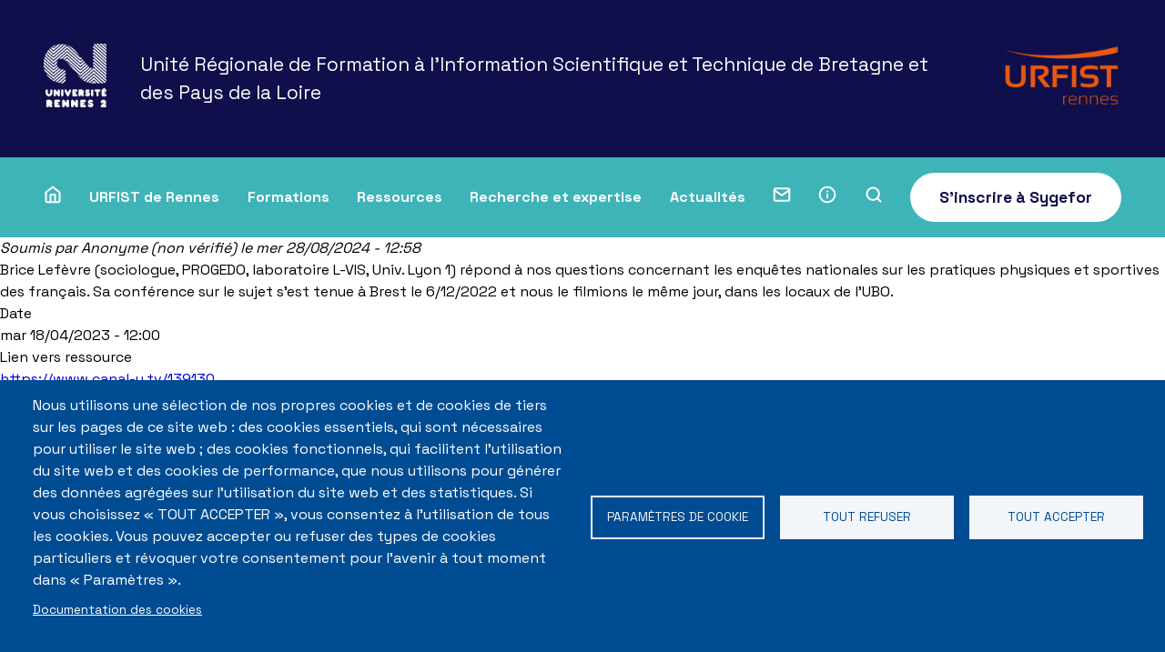

--- FILE ---
content_type: text/html; charset=UTF-8
request_url: https://urfist.univ-rennes2.fr/node/378
body_size: 8756
content:
<!DOCTYPE html>
<html lang="fr" dir="ltr">
  <head>
    <meta charset="utf-8" />
<meta name="Generator" content="Drupal 10 (https://www.drupal.org)" />
<meta name="MobileOptimized" content="width" />
<meta name="HandheldFriendly" content="true" />
<meta name="viewport" content="width=device-width, initial-scale=1.0" />
<link rel="icon" href="/themes/urfist_theme/favicon.png" type="image/vnd.microsoft.icon" />
<link rel="canonical" href="http://urfist.univ-rennes2.fr/node/378" />
<link rel="shortlink" href="http://urfist.univ-rennes2.fr/node/378" />

    <title>Data-SHS 2022 - Brice Lefevre | URFIST de Bretagne et des Pays de la Loire</title>
    <link rel="stylesheet" media="all" href="/sites/default/files/css/css_AQEUyRLRqoEc3lslLIRFVpoHf6itDglP9xyOkVCxJgw.css?delta=0&amp;language=fr&amp;theme=urfist_theme&amp;include=eJwly1EOgCAIANALmRypoZFpGA1wy9u31tf7elnkrGSQf5tpNJ9MFrIowabjRo7Y8Ak2zalDQqMwdK_mqx_UCQpLQl6-V6_yAjpgIDY" />
<link rel="stylesheet" media="all" href="/sites/default/files/css/css_-VBEgOC6Og5p9EmVtTQj3-nLj0udEObJld6LmXYEVZg.css?delta=1&amp;language=fr&amp;theme=urfist_theme&amp;include=eJwly1EOgCAIANALmRypoZFpGA1wy9u31tf7elnkrGSQf5tpNJ9MFrIowabjRo7Y8Ak2zalDQqMwdK_mqx_UCQpLQl6-V6_yAjpgIDY" />
<link rel="stylesheet" media="all" href="https://cdnjs.cloudflare.com/ajax/libs/font-awesome/6.2.0/css/all.min.css" />

    <script type="application/json" data-drupal-selector="drupal-settings-json">{"path":{"baseUrl":"\/","pathPrefix":"","currentPath":"node\/378","currentPathIsAdmin":false,"isFront":false,"currentLanguage":"fr"},"pluralDelimiter":"\u0003","suppressDeprecationErrors":true,"gtag":{"tagId":"G-P8Y8BLRWY6","consentMode":false,"otherIds":[],"events":[],"additionalConfigInfo":[]},"ajaxPageState":{"libraries":"eJx1jUEOgzAMBD8UyJMix3VNIOAqa6Tm91BVPUEvu9qZw7LZUgSRvz2jjfzYAl8xvFfBzyR10viJoGZaJf3bI830DuhwWWMmSNjbs8CTT7JK1GqZ6gBu5eW4d-dz2fQAZc9Cug","theme":"urfist_theme","theme_token":null},"ajaxTrustedUrl":[],"cookies":{"cookiesjsr":{"config":{"cookie":{"name":"cookiesjsr","expires":31536000000,"domain":"","sameSite":"Lax","secure":false},"library":{"libBasePath":"https:\/\/cdn.jsdelivr.net\/gh\/jfeltkamp\/cookiesjsr@1\/dist","libPath":"https:\/\/cdn.jsdelivr.net\/gh\/jfeltkamp\/cookiesjsr@1\/dist\/cookiesjsr.min.js","scrollLimit":0},"callback":{"method":"post","url":"\/cookies\/consent\/callback.json","headers":[]},"interface":{"openSettingsHash":"#editCookieSettings","showDenyAll":true,"denyAllOnLayerClose":false,"settingsAsLink":false,"availableLangs":["fr"],"defaultLang":"fr","groupConsent":false,"cookieDocs":true}},"services":{"functional":{"id":"functional","services":[{"key":"functional","type":"functional","name":"Fonctionnel requis","info":{"value":" \u003Ctable\u003E \u003Cthead\u003E \u003Ctr\u003E \u003Cth width=\u002215%\u0022\u003ENom du cookie\u003C\/th\u003E \u003Cth width=\u002215%\u0022\u003ED\u00e9lai d\u0027expiration par d\u00e9faut\u003C\/th\u003E \u003Cth\u003EDescription\u003C\/th\u003E \u003C\/tr\u003E \u003C\/thead\u003E \u003Ctbody\u003E \u003Ctr\u003E \u003Ctd\u003E\u003Ccode dir=\u0022ltr\u0022 translate=\u0022no\u0022\u003ESSESS\u0026lt;ID\u0026gt;\u003C\/code\u003E\u003C\/td\u003E \u003Ctd\u003E1 mois\u003C\/td\u003E \u003Ctd\u003ESi vous \u00eates connect\u00e9s \u00e0 ce site web, un cookie de session est requis pour vous identifier et connecter votre navigateur au serveur de ce site web.\u003C\/td\u003E \u003C\/tr\u003E \u003Ctr\u003E \u003Ctd\u003E\u003Ccode dir=\u0022ltr\u0022 translate=\u0022no\u0022\u003Ecookiesjsr\u003C\/code\u003E\u003C\/td\u003E \u003Ctd\u003E1 an\u003C\/td\u003E \u003Ctd\u003ELorsque vous avez visit\u00e9 ce site web pour la premi\u00e8re fois, il vous a \u00e9t\u00e9 demand\u00e9 votre permission pour utiliser diff\u00e9rents services (y compris certains provenant de sources tierces) qui n\u00e9cessitent l\u0027enregistrement de donn\u00e9es dans votre navigateur (cookies, stockage local). Vos d\u00e9cisions concernant chaque service (accepter, refuser) sont stock\u00e9es dans ce cookie et sont r\u00e9utilis\u00e9es \u00e0 chaque visite de ce site.\u003C\/td\u003E \u003C\/tr\u003E \u003C\/tbody\u003E \u003C\/table\u003E ","format":"full_html"},"uri":"","needConsent":false}],"weight":1},"performance":{"id":"performance","services":[{"key":"gtag","type":"performance","name":"Google Tag Manager","info":{"value":"","format":"full_html"},"uri":"https:\/\/tagmanager.google.com\/","needConsent":true}],"weight":30}},"translation":{"_core":{"default_config_hash":"PpB_t3-mnEd5Lckhxc9rfquSMa0CndPslGvJZlcg61E"},"langcode":"fr","bannerText":"Nous utilisons une s\u00e9lection de nos propres cookies et de cookies de tiers sur les pages de ce site web : des cookies essentiels, qui sont n\u00e9cessaires pour utiliser le site web ; des cookies fonctionnels, qui facilitent l\u0027utilisation du site web et des cookies de performance, que nous utilisons pour g\u00e9n\u00e9rer des donn\u00e9es agr\u00e9g\u00e9es sur l\u0027utilisation du site web et des statistiques. Si vous choisissez \u00ab TOUT ACCEPTER \u00bb, vous consentez \u00e0 l\u0027utilisation de tous les cookies. Vous pouvez accepter ou refuser des types de cookies particuliers et r\u00e9voquer votre consentement pour l\u0027avenir \u00e0 tout moment dans \u00ab Param\u00e8tres \u00bb.","privacyPolicy":"Politique de confidentialit\u00e9","privacyUri":"","imprint":"Imprint","imprintUri":"","cookieDocs":"Documentation des cookies","cookieDocsUri":"\/cookies\/documentation","officialWebsite":"Site officiel","denyAll":"Tout refuser","alwaysActive":"Toujours actif","settings":"Param\u00e8tres de cookie","acceptAll":"Tout accepter","requiredCookies":"Cookies requis","cookieSettings":"Param\u00e8tres de cookie","close":"Fermer","readMore":"Lire la suite","allowed":"Autoris\u00e9","denied":"Refus\u00e9","settingsAllServices":"R\u00e9glages pour tous les services","saveSettings":"Enregistrer","default_langcode":"en","disclaimerText":"Toute information sur les cookies est susceptible d\u0027\u00eatre modifi\u00e9e par les fournisseurs de services. Cette section est mise \u00e0 jour r\u00e9guli\u00e8rement.","disclaimerTextPosition":"above","processorDetailsLabel":"D\u00e9tails de la soci\u00e9t\u00e9 de traitement","processorLabel":"Soci\u00e9t\u00e9","processorWebsiteUrlLabel":"Site web de la soci\u00e9t\u00e9","processorPrivacyPolicyUrlLabel":"Politique de confidentialit\u00e9 de la soci\u00e9t\u00e9","processorCookiePolicyUrlLabel":"Politique de cookies de la soci\u00e9t\u00e9","processorContactLabel":"Data Protection Contact Details","placeholderAcceptAllText":"Accept All Cookies","functional":{"title":"Fonctionnel","details":"Les cookies sont de petits fichiers texte plac\u00e9s par votre navigateur sur votre appareil afin de stocker certaines informations. Gr\u00e2ce aux informations stock\u00e9es et renvoy\u00e9es, un site web peut reconna\u00eetre que vous y avez d\u00e9j\u00e0 acc\u00e9d\u00e9 et que vous l\u0027avez visit\u00e9 en utilisant le navigateur de votre appareil. Nous utilisons ces informations pour organiser et afficher le site web de mani\u00e8re optimale en fonction de vos pr\u00e9f\u00e9rences. Dans le cadre de ce processus, seul le cookie lui-m\u00eame est identifi\u00e9 sur votre appareil."},"performance":{"title":"Cookies de performance","details":"Les cookies de performance collectent des informations agr\u00e9g\u00e9es sur la mani\u00e8re dont notre site web est utilis\u00e9. L\u0027objectif est d\u0027am\u00e9liorer l\u0027attractivit\u00e9, le contenu et la fonctionnalit\u00e9 de notre site. Ces cookies nous aident \u00e0 d\u00e9terminer si, \u00e0 quelle fr\u00e9quence et pendant combien de temps certaines sous-pages de notre site web sont consult\u00e9es et quel contenu int\u00e9resse particuli\u00e8rement les utilisateurs. Les termes de recherche, le pays, la r\u00e9gion et (le cas \u00e9ch\u00e9ant) la ville \u00e0 partir de laquelle le site web est consult\u00e9 sont \u00e9galement enregistr\u00e9s, de m\u00eame que la proportion d\u0027appareils mobiles utilis\u00e9s pour acc\u00e9der au site web. Nous utilisons ces informations pour \u00e9tablir des rapports statistiques qui nous aident \u00e0 adapter le contenu de notre site web \u00e0 vos besoins et \u00e0 optimiser notre offre.\r\nLe site web de l\u0027Urfist de Rennes ne collecte pas les cookies dans un but de publicit\u00e9 cibl\u00e9e ou de campagnes de marketing."}}},"cookiesTexts":{"_core":{"default_config_hash":"PpB_t3-mnEd5Lckhxc9rfquSMa0CndPslGvJZlcg61E"},"langcode":"fr","bannerText":"Nous utilisons une s\u00e9lection de nos propres cookies et de cookies de tiers sur les pages de ce site web : des cookies essentiels, qui sont n\u00e9cessaires pour utiliser le site web ; des cookies fonctionnels, qui facilitent l\u0027utilisation du site web et des cookies de performance, que nous utilisons pour g\u00e9n\u00e9rer des donn\u00e9es agr\u00e9g\u00e9es sur l\u0027utilisation du site web et des statistiques. Si vous choisissez \u00ab TOUT ACCEPTER \u00bb, vous consentez \u00e0 l\u0027utilisation de tous les cookies. Vous pouvez accepter ou refuser des types de cookies particuliers et r\u00e9voquer votre consentement pour l\u0027avenir \u00e0 tout moment dans \u00ab Param\u00e8tres \u00bb.","privacyPolicy":"Politique de confidentialit\u00e9","privacyUri":"","imprint":"Imprint","imprintUri":"","cookieDocs":"Documentation des cookies","cookieDocsUri":"\/cookies\/documentation","officialWebsite":"Site officiel","denyAll":"Tout refuser","alwaysActive":"Toujours actif","settings":"Param\u00e8tres de cookie","acceptAll":"Tout accepter","requiredCookies":"Cookies requis","cookieSettings":"Param\u00e8tres de cookie","close":"Fermer","readMore":"Lire la suite","allowed":"Autoris\u00e9","denied":"Refus\u00e9","settingsAllServices":"R\u00e9glages pour tous les services","saveSettings":"Enregistrer","default_langcode":"en","disclaimerText":"Toute information sur les cookies est susceptible d\u0027\u00eatre modifi\u00e9e par les fournisseurs de services. Cette section est mise \u00e0 jour r\u00e9guli\u00e8rement.","disclaimerTextPosition":"above","processorDetailsLabel":"D\u00e9tails de la soci\u00e9t\u00e9 de traitement","processorLabel":"Soci\u00e9t\u00e9","processorWebsiteUrlLabel":"Site web de la soci\u00e9t\u00e9","processorPrivacyPolicyUrlLabel":"Politique de confidentialit\u00e9 de la soci\u00e9t\u00e9","processorCookiePolicyUrlLabel":"Politique de cookies de la soci\u00e9t\u00e9","processorContactLabel":"Data Protection Contact Details","placeholderAcceptAllText":"Accept All Cookies"},"services":{"functional":{"uuid":"dbad535a-9bfa-45b1-8397-709d96c9b9ce","langcode":"fr","status":true,"dependencies":[],"_core":{"default_config_hash":"N-O3629vb-jExOxfM0FYcfPzEu6QVzgWHMm06jMERLg"},"id":"functional","label":"Fonctionnel requis","group":"functional","info":{"value":" \u003Ctable\u003E \u003Cthead\u003E \u003Ctr\u003E \u003Cth width=\u002215%\u0022\u003ENom du cookie\u003C\/th\u003E \u003Cth width=\u002215%\u0022\u003ED\u00e9lai d\u0027expiration par d\u00e9faut\u003C\/th\u003E \u003Cth\u003EDescription\u003C\/th\u003E \u003C\/tr\u003E \u003C\/thead\u003E \u003Ctbody\u003E \u003Ctr\u003E \u003Ctd\u003E\u003Ccode dir=\u0022ltr\u0022 translate=\u0022no\u0022\u003ESSESS\u0026lt;ID\u0026gt;\u003C\/code\u003E\u003C\/td\u003E \u003Ctd\u003E1 mois\u003C\/td\u003E \u003Ctd\u003ESi vous \u00eates connect\u00e9s \u00e0 ce site web, un cookie de session est requis pour vous identifier et connecter votre navigateur au serveur de ce site web.\u003C\/td\u003E \u003C\/tr\u003E \u003Ctr\u003E \u003Ctd\u003E\u003Ccode dir=\u0022ltr\u0022 translate=\u0022no\u0022\u003Ecookiesjsr\u003C\/code\u003E\u003C\/td\u003E \u003Ctd\u003E1 an\u003C\/td\u003E \u003Ctd\u003ELorsque vous avez visit\u00e9 ce site web pour la premi\u00e8re fois, il vous a \u00e9t\u00e9 demand\u00e9 votre permission pour utiliser diff\u00e9rents services (y compris certains provenant de sources tierces) qui n\u00e9cessitent l\u0027enregistrement de donn\u00e9es dans votre navigateur (cookies, stockage local). Vos d\u00e9cisions concernant chaque service (accepter, refuser) sont stock\u00e9es dans ce cookie et sont r\u00e9utilis\u00e9es \u00e0 chaque visite de ce site.\u003C\/td\u003E \u003C\/tr\u003E \u003C\/tbody\u003E \u003C\/table\u003E ","format":"full_html"},"consentRequired":false,"purpose":"Essential functional cookies to provide general functionality","processor":"","processorContact":"","processorUrl":"","processorPrivacyPolicyUrl":"","processorCookiePolicyUrl":"","placeholderMainText":"This content is blocked because required functional cookies have not been accepted.","placeholderAcceptText":"Only accept required functional cookies"},"gtag":{"uuid":"1389398c-d98a-4d93-84d9-fd5ed20bd116","langcode":"fr","status":true,"dependencies":{"enforced":{"module":["cookies_gtag"]}},"_core":{"default_config_hash":"lHZB6nbi9jwgzbywo19UKvtGNvMKA3nMWl6fE-rkZ3k"},"id":"gtag","label":"Google Tag Manager","group":"performance","info":{"value":"","format":"full_html"},"consentRequired":true,"purpose":"","processor":"","processorContact":"","processorUrl":"https:\/\/tagmanager.google.com\/","processorPrivacyPolicyUrl":"https:\/\/policies.google.com\/privacy","processorCookiePolicyUrl":"","placeholderMainText":"This content is blocked because Google Tag Manager cookies have not been accepted.","placeholderAcceptText":"Only accept Google Tag Manager cookies"}},"groups":{"functional":{"uuid":"e012a71e-2ff8-4642-908d-cbb19c520295","langcode":"fr","status":true,"dependencies":[],"_core":{"default_config_hash":"aHm4Q63Ge97tcktTa_qmUqJMir45iyGY2lEvvqPW68g"},"id":"functional","label":"Fonctionnel","weight":1,"title":"Fonctionnel","details":"Les cookies sont de petits fichiers texte plac\u00e9s par votre navigateur sur votre appareil afin de stocker certaines informations. Gr\u00e2ce aux informations stock\u00e9es et renvoy\u00e9es, un site web peut reconna\u00eetre que vous y avez d\u00e9j\u00e0 acc\u00e9d\u00e9 et que vous l\u0027avez visit\u00e9 en utilisant le navigateur de votre appareil. Nous utilisons ces informations pour organiser et afficher le site web de mani\u00e8re optimale en fonction de vos pr\u00e9f\u00e9rences. Dans le cadre de ce processus, seul le cookie lui-m\u00eame est identifi\u00e9 sur votre appareil."},"marketing":{"uuid":"8047264f-d127-49a8-8c20-47fc153ece33","langcode":"fr","status":true,"dependencies":[],"_core":{"default_config_hash":"JkP6try0AxX_f4RpFEletep5NHSlVB1BbGw0snW4MO8"},"id":"marketing","label":"Marketing","weight":20,"title":"Marketing","details":"Customer communication and marketing tools."},"performance":{"uuid":"a1acf422-6265-46b5-b436-17e0142c1ab9","langcode":"fr","status":true,"dependencies":[],"_core":{"default_config_hash":"Jv3uIJviBj7D282Qu1ZpEQwuOEb3lCcDvx-XVHeOJpw"},"id":"performance","label":"Performance","weight":30,"title":"Cookies de performance","details":"Les cookies de performance collectent des informations agr\u00e9g\u00e9es sur la mani\u00e8re dont notre site web est utilis\u00e9. L\u0027objectif est d\u0027am\u00e9liorer l\u0027attractivit\u00e9, le contenu et la fonctionnalit\u00e9 de notre site. Ces cookies nous aident \u00e0 d\u00e9terminer si, \u00e0 quelle fr\u00e9quence et pendant combien de temps certaines sous-pages de notre site web sont consult\u00e9es et quel contenu int\u00e9resse particuli\u00e8rement les utilisateurs. Les termes de recherche, le pays, la r\u00e9gion et (le cas \u00e9ch\u00e9ant) la ville \u00e0 partir de laquelle le site web est consult\u00e9 sont \u00e9galement enregistr\u00e9s, de m\u00eame que la proportion d\u0027appareils mobiles utilis\u00e9s pour acc\u00e9der au site web. Nous utilisons ces informations pour \u00e9tablir des rapports statistiques qui nous aident \u00e0 adapter le contenu de notre site web \u00e0 vos besoins et \u00e0 optimiser notre offre.\r\nLe site web de l\u0027Urfist de Rennes ne collecte pas les cookies dans un but de publicit\u00e9 cibl\u00e9e ou de campagnes de marketing."},"social":{"uuid":"1985e5fa-5060-48f4-828f-d7ddcc335f26","langcode":"fr","status":true,"dependencies":[],"_core":{"default_config_hash":"w9uS0Ktbh58ffWxW1ue_MKgB_he6iZPMx2Pc6tN4K4o"},"id":"social","label":"Social Plugins","weight":20,"title":"Social Plugins","details":"Social media widgets provide additional content originally published on third party platforms."},"tracking":{"uuid":"aa6570a5-bed1-4cfd-9550-0ec576b6efcb","langcode":"fr","status":true,"dependencies":[],"_core":{"default_config_hash":"_gYDe3qoEc6L5uYR6zhu5V-3ARLlyis9gl1diq7Tnf4"},"id":"tracking","label":"Suivi","weight":10,"title":"Tracking cookies","details":"Marketing cookies come from external advertising companies (\u0022third-party cookies\u0022) and are used to collect information about the websites visited by the user. The purpose of this is to create and display target group-oriented content and advertising for the user."},"video":{"uuid":"eca9cb60-ccdb-4481-8c79-7469f847338c","langcode":"fr","status":true,"dependencies":[],"_core":{"default_config_hash":"w1WnCmP2Xfgx24xbx5u9T27XLF_ZFw5R0MlO-eDDPpQ"},"id":"video","label":"Vid\u00e9os","weight":40,"title":"Video","details":"Les services de partage de vid\u00e9o permettent d\u0027enrichir le site de contenu multim\u00e9dia et augmentent sa visibilit\u00e9."}}},"user":{"uid":0,"permissionsHash":"121a56fd321bf6a049b0ece7a0e6182cf301575fdc514345900099a91b2de215"}}</script>
<script src="/sites/default/files/js/js_PHUZ032Dk0EqcY9O5Yd0CR1M38W706IMY15aUD82-6I.js?scope=header&amp;delta=0&amp;language=fr&amp;theme=urfist_theme&amp;include=eJx1x0EOgDAIAMEPYfskgojYWsUUTHy-MXr1spths7WIZ35fvSeedviIGqT5CaiZNsE_J6p0wdnn4oGxyCZZm43UBudejvAbbTIotw"></script>
<script src="/modules/contrib/cookies/js/cookiesjsr.conf.js?v=10.5.2" defer></script>
<script src="/modules/contrib/google_tag/js/gtag.js?t1xl6n" type="text/plain" id="cookies_gtag_gtag" data-cookieconsent="gtag"></script>

    <link
      href="https://fonts.googleapis.com/css2?family=Space+Grotesk:wght@300;400;500;600;700&display=swap"
      rel="stylesheet"
    />
  </head>
  <body class="path-node node--type-watch-rss-feed-entry">
    <a href="#main-content" class="visually-hidden focusable skip-link">
      Aller au contenu principal
    </a>
    
      <div class="dialog-off-canvas-main-canvas" data-off-canvas-main-canvas>
    <div id="page-wrapper">
  <div id="page">
    <header id="header" class="header" role="banner" aria-label="Site header">
      
        <section class="banner">
          <div class="banner_container">
            <div class="banner_image_container">
              <a href="https://www.univ-rennes2.fr/" target="_blank">
                <img
                  src="/themes/urfist_theme/images/main/Logo_univ-rennes2-2016-1.png"
                  class="banner_image banner_image_0"
                  alt="Logo Rennes université"
                />
              </a>
              <a href="/">
                <img
                  src="/themes/urfist_theme/images/main/urfist-rennes-1.png"
                  class="banner_image banner_image_1"
                  alt="Logo URFIST Rennes"
                />
              </a>
            </div>
            <span class="banner_text banner_text1">
              Unité Régionale de Formation à l'Information Scientifique et Technique de Bretagne et des Pays de la Loire
            </span>
            <span class="banner_text banner_text2 banner_text_hidden">
              <a class="home_icon_container selected" href="/">
                <img src="/themes/urfist_theme/images/icons/home_blue.svg" alt="Home" class="home_icon"/>
              </a>
            </span>
            <a href="/">
              <img
                src="/themes/urfist_theme/images/main/urfist-rennes-1.png"
                class="banner_image banner_image_2"
                alt="Logo URFIST Rennes"
              />
            </a>
            <div class="menu_icon desktop_hidden" id="nav-icon">
              <span></span>
              <span></span>
              <span></span>
              <span></span>
            </div>
          </div>
        </section>

        <section class="navbar_container mobile_hidden">
          <nav role="navigation" aria-labelledby="block-urfist-theme-main-menu-menu" id="block-urfist-theme-main-menu" class="block block-menu navigation menu--main navbar">
            
  <h2 class="visually-hidden" id="block-urfist-theme-main-menu-menu">Navigation principale</h2>
  

        
<a href="/" class="navbar_link_static">
  <img src="/themes/urfist_theme/images/icons/home.svg" alt="Icône de maison"/>
</a>

                      <div block="block-urfist-theme-main-menu" class="navbar_item navbar_multiple">
                                          <div class='navbar_link'>
            URFIST de Rennes
          </div>
          <div class="navbar_sous_menu">
            <ul class="navbar_sous_menu_list">
                                                                  <a href="/urfist-rennes/missions-et-statuts" class="navbar_link navbar_sous_menu_list_item" data-drupal-link-system-path="node/75">Missions et statuts</a>
                                                                        <a href="/urfist-rennes/partenaires" class="navbar_link navbar_sous_menu_list_item" data-drupal-link-system-path="node/76">Partenaires</a>
                                                                        <a href="/urfist-rennes/l-equipe" class="navbar_link navbar_sous_menu_list_item" data-drupal-link-system-path="urfist-rennes/l-equipe">L&#039;équipe</a>
                                                                        <a href="/urfist-rennes/reseau-urfist" class="navbar_link navbar_sous_menu_list_item" data-drupal-link-system-path="node/61">Réseau URFIST</a>
                                                                        <a href="/urfist-rennes/infos-pratiques" class="navbar_link navbar_sous_menu_list_item" data-drupal-link-system-path="node/77">Informations pratiques</a>
                              
            </ul>
          </div>
                      </div>
                        <div block="block-urfist-theme-main-menu" class="navbar_item navbar_multiple">
                                          <div class='navbar_link'>
            Formations
          </div>
          <div class="navbar_sous_menu">
            <ul class="navbar_sous_menu_list">
                                                                  <a href="/formations/programme-semestre" class="navbar_link navbar_sous_menu_list_item" data-drupal-link-system-path="node/78">Le programme semestriel en cours</a>
                                                                        <a href="https://sygefor.reseau-urfist.fr/#/program/rennes" class="navbar_link navbar_sous_menu_list_item" target="_blank">Programme</a>
                                                                        <a href="/formations/modalites-inscription" class="navbar_link navbar_sous_menu_list_item" data-drupal-link-system-path="node/79">Modalités d&#039;inscription aux stages</a>
                                                                        <a href="/formations/formations-partenariat" class="navbar_link navbar_sous_menu_list_item" data-drupal-link-system-path="node/80">Formations en partenariat</a>
                              
            </ul>
          </div>
                      </div>
                        <div block="block-urfist-theme-main-menu" class="navbar_item navbar_multiple">
                                          <div class='navbar_link'>
            Ressources
          </div>
          <div class="navbar_sous_menu">
            <ul class="navbar_sous_menu_list">
                                                                  <a href="/ressources/supports-de-formation" class="navbar_link navbar_sous_menu_list_item" data-drupal-link-system-path="ressources/supports-de-formation">Supports de formation</a>
                                                                        <a href="/ressources/callisto" class="navbar_link navbar_sous_menu_list_item" data-drupal-link-system-path="node/571">Callisto</a>
                                                                        <a href="/ressources/formadoct" class="navbar_link navbar_sous_menu_list_item" data-drupal-link-system-path="node/572">Formadoct</a>
                                                                        <a href="/ressources/reseau" class="navbar_link navbar_sous_menu_list_item" data-drupal-link-system-path="node/81">Ressources du réseau URFIST</a>
                                                                        <a href="/node/585" class="navbar_link navbar_sous_menu_list_item" data-drupal-link-system-path="node/585">Autres ressources</a>
                                                                        <a href="/ressources/ressources-archivees" class="navbar_link navbar_sous_menu_list_item" data-drupal-link-system-path="ressources/ressources-archivees">Archives ressources</a>
                              
            </ul>
          </div>
                      </div>
                        <div block="block-urfist-theme-main-menu" class="navbar_item navbar_multiple">
                                          <div class='navbar_link'>
            Recherche et expertise
          </div>
          <div class="navbar_sous_menu">
            <ul class="navbar_sous_menu_list">
                                                                  <a href="/recherche/projets" class="navbar_link navbar_sous_menu_list_item" data-drupal-link-system-path="node/82">Projets de recherche</a>
                                                                        <a href="/recherche/evenement" class="navbar_link navbar_sous_menu_list_item" data-drupal-link-system-path="recherche/evenement">Événements</a>
                                                                        <a href="/recherche/publications" class="navbar_link navbar_sous_menu_list_item" data-drupal-link-system-path="node/83">Publications</a>
                                                                        <a href="/recherche/veille" class="navbar_link navbar_sous_menu_list_item" data-drupal-link-system-path="recherche/veille">Veille</a>
                              
            </ul>
          </div>
                      </div>
                                                      <a href="/actualites" class="nav-link navbar_link" data-drupal-link-system-path="actualites">Actualités</a>
                              

<a href="/contact" class="navbar_link_static">
  <img src="/themes/urfist_theme/images/icons/mail.svg" alt="Icône d'enveloppe"/>
</a>
<a href="/urfist-rennes/infos-pratiques" class="navbar_link_static">
  <img src="/themes/urfist_theme/images/icons/info.svg" alt="Icône d'information"/>
</a>
<a href="#" class="navbar_link_static show_popup">
  <img src="/themes/urfist_theme/images/icons/search.svg" alt="Icône loupe"/>
</a>
<a href="https://sygefor.reseau-urfist.fr/#/login?redirect=account.registrations" target="_blank">
  <button class="navbar_button">S'inscrire à Sygefor</button>
</a>


  </nav>

        </section>

        <section class="navbar_mobile_container desktop_hidden closed">
          <nav role="navigation" aria-labelledby="block-urfist-theme-mobile-main-menu-menu" id="block-urfist-theme-mobile-main-menu" class="block block-menu navigation menu--main navbar_mobile">
            
  <h2 class="visually-hidden" id="block-urfist-theme-mobile-main-menu-menu">Navigation principale MOBILE</h2>
  

        

<div class="navbar_mobile_links">
                          <div block="block-urfist-theme-mobile-main-menu" class="navbar_item navbar_mobile_multiple">
                                          <a href="#" class="navbar_mobile_links_link">
            URFIST de Rennes
            <img src="/themes/urfist_theme/images/icons/chevron-down.svg" alt="Ouvrir le sous menu" style="display: initial" class="sous_menu_icon"/>
          </a>
          <div class="navbar_mobile_sous_menu">
            <ul class="navbar_mobile_sous_menu_list">
                                                                  <a href="/urfist-rennes/missions-et-statuts" class="navbar_mobile_links_link navbar_mobile_sous_menu_list_item" data-drupal-link-system-path="node/75">Missions et statuts</a>
                                                                        <a href="/urfist-rennes/partenaires" class="navbar_mobile_links_link navbar_mobile_sous_menu_list_item" data-drupal-link-system-path="node/76">Partenaires</a>
                                                                        <a href="/urfist-rennes/l-equipe" class="navbar_mobile_links_link navbar_mobile_sous_menu_list_item" data-drupal-link-system-path="urfist-rennes/l-equipe">L&#039;équipe</a>
                                                                        <a href="/urfist-rennes/reseau-urfist" class="navbar_mobile_links_link navbar_mobile_sous_menu_list_item" data-drupal-link-system-path="node/61">Réseau URFIST</a>
                                                                        <a href="/urfist-rennes/infos-pratiques" class="navbar_mobile_links_link navbar_mobile_sous_menu_list_item" data-drupal-link-system-path="node/77">Informations pratiques</a>
                              
            </ul>
          </div>
                      </div>
                        <div block="block-urfist-theme-mobile-main-menu" class="navbar_item navbar_mobile_multiple">
                                          <a href="#" class="navbar_mobile_links_link">
            Formations
            <img src="/themes/urfist_theme/images/icons/chevron-down.svg" alt="Ouvrir le sous menu" style="display: initial" class="sous_menu_icon"/>
          </a>
          <div class="navbar_mobile_sous_menu">
            <ul class="navbar_mobile_sous_menu_list">
                                                                  <a href="/formations/programme-semestre" class="navbar_mobile_links_link navbar_mobile_sous_menu_list_item" data-drupal-link-system-path="node/78">Le programme semestriel en cours</a>
                                                                        <a href="https://sygefor.reseau-urfist.fr/#/program/rennes" class="navbar_mobile_links_link navbar_mobile_sous_menu_list_item" target="_blank">Programme</a>
                                                                        <a href="/formations/modalites-inscription" class="navbar_mobile_links_link navbar_mobile_sous_menu_list_item" data-drupal-link-system-path="node/79">Modalités d&#039;inscription aux stages</a>
                                                                        <a href="/formations/formations-partenariat" class="navbar_mobile_links_link navbar_mobile_sous_menu_list_item" data-drupal-link-system-path="node/80">Formations en partenariat</a>
                              
            </ul>
          </div>
                      </div>
                        <div block="block-urfist-theme-mobile-main-menu" class="navbar_item navbar_mobile_multiple">
                                          <a href="#" class="navbar_mobile_links_link">
            Ressources
            <img src="/themes/urfist_theme/images/icons/chevron-down.svg" alt="Ouvrir le sous menu" style="display: initial" class="sous_menu_icon"/>
          </a>
          <div class="navbar_mobile_sous_menu">
            <ul class="navbar_mobile_sous_menu_list">
                                                                  <a href="/ressources/supports-de-formation" class="navbar_mobile_links_link navbar_mobile_sous_menu_list_item" data-drupal-link-system-path="ressources/supports-de-formation">Supports de formation</a>
                                                                        <a href="/ressources/callisto" class="navbar_mobile_links_link navbar_mobile_sous_menu_list_item" data-drupal-link-system-path="node/571">Callisto</a>
                                                                        <a href="/ressources/formadoct" class="navbar_mobile_links_link navbar_mobile_sous_menu_list_item" data-drupal-link-system-path="node/572">Formadoct</a>
                                                                        <a href="/ressources/reseau" class="navbar_mobile_links_link navbar_mobile_sous_menu_list_item" data-drupal-link-system-path="node/81">Ressources du réseau URFIST</a>
                                                                        <a href="/node/585" class="navbar_mobile_links_link navbar_mobile_sous_menu_list_item" data-drupal-link-system-path="node/585">Autres ressources</a>
                                                                        <a href="/ressources/ressources-archivees" class="navbar_mobile_links_link navbar_mobile_sous_menu_list_item" data-drupal-link-system-path="ressources/ressources-archivees">Archives ressources</a>
                              
            </ul>
          </div>
                      </div>
                        <div block="block-urfist-theme-mobile-main-menu" class="navbar_item navbar_mobile_multiple">
                                          <a href="#" class="navbar_mobile_links_link">
            Recherche et expertise
            <img src="/themes/urfist_theme/images/icons/chevron-down.svg" alt="Ouvrir le sous menu" style="display: initial" class="sous_menu_icon"/>
          </a>
          <div class="navbar_mobile_sous_menu">
            <ul class="navbar_mobile_sous_menu_list">
                                                                  <a href="/recherche/projets" class="navbar_mobile_links_link navbar_mobile_sous_menu_list_item" data-drupal-link-system-path="node/82">Projets de recherche</a>
                                                                        <a href="/recherche/evenement" class="navbar_mobile_links_link navbar_mobile_sous_menu_list_item" data-drupal-link-system-path="recherche/evenement">Événements</a>
                                                                        <a href="/recherche/publications" class="navbar_mobile_links_link navbar_mobile_sous_menu_list_item" data-drupal-link-system-path="node/83">Publications</a>
                                                                        <a href="/recherche/veille" class="navbar_mobile_links_link navbar_mobile_sous_menu_list_item" data-drupal-link-system-path="recherche/veille">Veille</a>
                              
            </ul>
          </div>
                      </div>
                                                      <a href="/actualites" class="nav-link navbar_mobile_links_link" data-drupal-link-system-path="actualites">Actualités</a>
                              
</div>

<div class="navbar_mobile_icons">
  <a href="/contact" class="navbar_mobile_icons_icon">
    <img src="/themes/urfist_theme/images/icons/mail-blue.svg" alt="mail" />
  </a>
    <a href="#" class="navbar_mobile_icons_icon show_popup_mobile">
    <img src="/themes/urfist_theme/images/icons/search-blue.svg" alt="mail" />
  </a>
</div>
<a href="https://sygefor.reseau-urfist.fr/#/login?redirect=account.registrations" target="_blank">
  <button class="navbar_mobile_button">S'inscrire à Sygefor</button>
</a>


  </nav>

        </section>

        <section class="popup">
          <div class="popup_closing_screen"></div>
          <div class="popup_container">
            <p class="close popup_close">
              <img src="/themes/urfist_theme/images/icons/cross.svg" alt="Fermer la popup" />
            </p>
            <form class="popup_animation" action="http://urfist.univ-rennes2.fr/resultats-recherche">
              <h2 class="popup_title">Votre recherche</h2>
              <input type="text" class="popup_input" placeholder="Tapez ce que vous cherchez" name="search" autocomplete="off"/>
              <input type="submit" class="popup_btn" value="Recherche"/>
            </form>
          </div>
        </section>

          </header>


    
          <div class="highlighted">
        <aside class=" section clearfix" role="complementary">
            <div data-drupal-messages-fallback class="hidden"></div>


        </aside>
      </div>
        <div id="main-wrapper" class="layout-main-wrapper clearfix">
        <section class="page">
    <div id="block-urfist-theme-content">
  
    
      
<article data-history-node-id="378" class="node node--type-watch-rss-feed-entry node--promoted node--view-mode-full clearfix">
  <header>
    
        
          <div class="node__meta">
        <article>
  </article>

                  <em>
            Soumis par 
<span><span>Anonyme (non vérifié)</span></span>
 le 
<span><time datetime="2024-08-28T12:58:04+00:00" title="Mercredi 28 août 2024 - 12:58">mer 28/08/2024 - 12:58</time>
</span>
          </em>
                
      </div>
      </header>
  <div class="node__content clearfix">
    
            <div class="field field--name-body field--type-text-with-summary field--label-hidden field__item"> Brice Lefèvre (sociologue, PROGEDO, laboratoire L-VIS, Univ. Lyon 1) répond à nos questions concernant les enquêtes nationales sur les pratiques physiques et sportives des français. 
Sa conférence sur le sujet s'est tenue à Brest le 6/12/2022 et nous le filmions le même jour, dans les locaux de l'UBO. </div>
      
  <div class="field field--name-field-date field--type-datetime field--label-above">
    <div class="field__label">Date</div>
              <div class="field__item"><time datetime="2023-04-18T12:00:00Z">mar 18/04/2023 - 12:00</time>
</div>
          </div>

  <div class="field field--name-field-link field--type-link field--label-above">
    <div class="field__label">Lien vers ressource</div>
              <div class="field__item"><a href="https://www.canal-u.tv/139130">https://www.canal-u.tv/139130</a></div>
          </div>

  </div>
</article>

  </div>

  </section>
    </div>
    
    <section class="footer-container">
              <div id="block-urfist-theme-cookiesui">
  
    
        
<div id="cookiesjsr"></div>

  </div>

        <div class="footer_desktop mobile_hidden">
          
<div class="footer_desktop_container">
  <div class="footer_desktop_left footer_desktop_side">
    <div class="footer_desktop_left_left">
      <a href="/">
        <img src="/themes/urfist_theme/images/main/urfist-rennes-blanc.png" alt="logo urfist rennes blanc" />
      </a>
      <div class="footer_desktop_left_left_bottom">
        <div class="social_container">
          <a href="https://mastodon.social/@Urfist_Rennes" target="_blank">
            <img src="/themes/urfist_theme/images/main/mastodon-logo.svg" alt="logo Mastodon" />
          </a>
        </div>
        <a href="https://callisto-formation.fr/" target="_blank">
          <img src="/themes/urfist_theme/images/main/callisto-blanc-1.png" alt="logo callisto blanc" />
        </a>
      </div>
    </div>
    <div class="footer_desktop_left_right">
      <img src="/themes/urfist_theme/images/main/comets_white.svg" alt="comètes blanches" />
    </div>
  </div>
  <div class="footer_desktop_right footer_desktop_side">
    
                      
    <h2 class="visually-hidden">Menu Pied de page</h2>
    

              
              <ul block="block-urfist-theme-footer" class="nav navbar-nav footer_desktop_right_links">
    
    <li class="nav-item footer_desktop_right_links_link">
      <a class="nav-link feed_link" href="/rss.xml" target="_blank">
        <img src="/themes/urfist_theme/images/main/rss-logo.png" alt="logo RSS" height="24px" width="24px" />
        <span>
          Flux RSS
        </span>
      </a>
    </li>

                <li class="nav-item footer_desktop_right_links_link">
                <a href="/sitemap" class="nav-link nav-link--sitemap" data-drupal-link-system-path="sitemap">Plan du site</a>
              </li>
                <li class="nav-item footer_desktop_right_links_link">
                <a href="/accessibilite-numerique" class="nav-link nav-link--accessibilite-numerique" data-drupal-link-system-path="node/91">Accessibilité numérique</a>
              </li>
                <li class="nav-item footer_desktop_right_links_link">
                <a href="/mentions-legales" class="nav-link nav-link--mentions-legales" data-drupal-link-system-path="node/92">Mentions légales</a>
              </li>
        </ul>
  


    
    <div class="footer_desktop_right_logos">
      <a href="https://creativecommons.org/licenses/by-nc-nd/4.0/" target="_blank">
        <img src="/themes/urfist_theme/images/main/Cc-by-nc-sa_euro_icon-blanc-1.png" alt="logo by nc sa" />
      </a>
      <a href="https://www.univ-rennes2.fr/" target="_blank">
        <img src="/themes/urfist_theme/images/main/Logo_univ-rennes2-2016-blanc.png" alt="logo université Rennes" />
      </a>
    </div>
  </div>
</div>
        </div>
        <div class="footer_mobile desktop_hidden">
          
    
  
<h2 class="visually-hidden">Menu Pied de page Mobile</h2>


<div class="footer_mobile_left">
  <a href="/">
    <img
      src="/themes/urfist_theme/images/main/urfist-rennes-blanc.png"
      alt="logo urfist rennes blanc"
      class="footer_mobile_left_img"
    />
  </a>
      
              <ul block="block-urfist-theme-mobile-footer" class="nav navbar-nav footer_mobile_left_links">
                    <li class="nav-item footer_mobile_left_links_link">
                <a href="/sitemap" class="nav-link nav-link--sitemap" data-drupal-link-system-path="sitemap">Plan du site</a>
              </li>
                <li class="nav-item footer_mobile_left_links_link">
                <a href="/accessibilite-numerique" class="nav-link nav-link--accessibilite-numerique" data-drupal-link-system-path="node/91">Accessibilité numérique</a>
              </li>
                <li class="nav-item footer_mobile_left_links_link">
                <a href="/mentions-legales" class="nav-link nav-link--mentions-legales" data-drupal-link-system-path="node/92">Mentions légales</a>
              </li>
        </ul>
  


  </div>

<div class="footer_mobile_right">
  <img
    src="/themes/urfist_theme/images/main/comets_white.svg"
    alt="comètes blanches"
    class="footer_mobile_right_cometes"
  />
  <div class="footer_mobile_right_image_container">
    <div class="social_container">
      <a href="https://mastodon.social/@Urfist_Rennes" target="_blank">
        <img src="/themes/urfist_theme/images/main/mastodon-logo.svg" alt="logo Mastodon"/>
      </a>
    </div>
  </div>
  <div class="footer_mobile_right_image_container">
    <a href="https://creativecommons.org/licenses/by-nc-nd/4.0/" target="_blank">
      <img
        src="/themes/urfist_theme/images/main/Cc-by-nc-sa_euro_icon-blanc-1.png"
        alt="logo by nc sa"
        class="footer_mobile_right_image"
      />
    </a>
  </div>
  <div class="footer_mobile_right_image_container">
    <a href="https://www.univ-rennes2.fr/" target="_blank">
      <img
        src="/themes/urfist_theme/images/main/Logo_univ-rennes2-2016-blanc.png"
        alt="logo université Rennes"
        class="footer_mobile_right_image"
      />
    </a>
    <a href="https://callisto-formation.fr/" target="_blank">
      <img
        src="/themes/urfist_theme/images/main/callisto-blanc-1.png"
        alt="logo callisto blanc"
        class="footer_mobile_right_image"
      />
    </a>
  </div>
</div>
        </div>
          </section>
  </div>
</div>

  </div>

    
    <script src="/sites/default/files/js/js_uRbogUYkRNybYaqFg4wkvr-oQoUhxHGLb3uC4ZMdVLY.js?scope=footer&amp;delta=0&amp;language=fr&amp;theme=urfist_theme&amp;include=eJx1x0EOgDAIAMEPYfskgojYWsUUTHy-MXr1spths7WIZ35fvSeedviIGqT5CaiZNsE_J6p0wdnn4oGxyCZZm43UBudejvAbbTIotw"></script>
<script src="https://cdn.jsdelivr.net/gh/jfeltkamp/cookiesjsr@1/dist/cookiesjsr-preloader.min.js" defer></script>
<script src="/sites/default/files/js/js_Ati4PqLJVhl5S7q5VLaNRYciNRgz2VCQdICvFVcVzpo.js?scope=footer&amp;delta=2&amp;language=fr&amp;theme=urfist_theme&amp;include=eJx1x0EOgDAIAMEPYfskgojYWsUUTHy-MXr1spths7WIZ35fvSeedviIGqT5CaiZNsE_J6p0wdnn4oGxyCZZm43UBudejvAbbTIotw"></script>
<script src="/modules/contrib/google_tag/js/gtag.ajax.js?t1xl6n" type="text/plain" id="cookies_gtag_gtag_ajax" data-cookieconsent="gtag"></script>
<script src="/sites/default/files/js/js_bA3irkJwteZ2DxlmAhhxOKlRxGXBnAvyQLGmwdUAGuA.js?scope=footer&amp;delta=4&amp;language=fr&amp;theme=urfist_theme&amp;include=eJx1x0EOgDAIAMEPYfskgojYWsUUTHy-MXr1spths7WIZ35fvSeedviIGqT5CaiZNsE_J6p0wdnn4oGxyCZZm43UBudejvAbbTIotw"></script>

  </body>
</html>


--- FILE ---
content_type: text/css
request_url: https://urfist.univ-rennes2.fr/sites/default/files/css/css_-VBEgOC6Og5p9EmVtTQj3-nLj0udEObJld6LmXYEVZg.css?delta=1&language=fr&theme=urfist_theme&include=eJwly1EOgCAIANALmRypoZFpGA1wy9u31tf7elnkrGSQf5tpNJ9MFrIowabjRo7Y8Ak2zalDQqMwdK_mqx_UCQpLQl6-V6_yAjpgIDY
body_size: 11574
content:
/* @license GPL-2.0-or-later https://www.drupal.org/licensing/faq */
body.node--type-article .introduction{width:100%;display:-webkit-box;display:-ms-flexbox;display:flex;padding:6.25rem;max-width:1500px;margin:auto}@media screen and (max-width:768px){body.node--type-article .introduction{-webkit-box-orient:vertical;-webkit-box-direction:reverse;-ms-flex-direction:column-reverse;flex-direction:column-reverse;padding:1rem;-webkit-box-pack:center;-ms-flex-pack:center;justify-content:center;-webkit-box-align:center;-ms-flex-align:center;align-items:center}}body.node--type-article .introduction_left{min-width:40%}body.node--type-article .introduction_left_img1 img{width:85%;height:auto;margin:auto;display:block}@media screen and (max-width:768px){body.node--type-article .introduction_left_img1 img{display:none}}body.node--type-article .introduction_right{padding:3rem 0 3rem 3rem;display:-webkit-box;display:-ms-flexbox;display:flex;-webkit-box-pack:center;-ms-flex-pack:center;justify-content:center;-webkit-box-orient:vertical;-webkit-box-direction:normal;-ms-flex-direction:column;flex-direction:column}body.node--type-article .introduction_right h1{color:#fff;font-size:2.9rem;margin-top:3rem;width:100%;font-weight:inherit}@media screen and (max-width:992px){body.node--type-article .introduction_right h1{font-size:2.5rem}}body.node--type-article .node__content{margin-top:0}body.node--type-article .article_container{display:-webkit-box;display:-ms-flexbox;display:flex;max-width:1500px;margin:auto;padding:6.25rem}@media screen and (max-width:992px){body.node--type-article .article_container{-webkit-box-orient:vertical;-webkit-box-direction:normal;-ms-flex-direction:column;flex-direction:column;padding:4rem}}body.node--type-article .article_container_left{width:25%}@media screen and (max-width:992px){body.node--type-article .article_container_left{width:100%}}body.node--type-article .article_container_left_logos{display:-webkit-box;display:-ms-flexbox;display:flex}body.node--type-article .article_container_left_logos_logo{background:#f5f5f5;border-radius:50%;width:2rem;height:2rem;margin-right:.5rem;aspect-ratio:1/1;display:-webkit-box;display:-ms-flexbox;display:flex;-webkit-box-pack:center;-ms-flex-pack:center;justify-content:center;-webkit-box-align:center;-ms-flex-align:center;align-items:center;-webkit-box-orient:vertical;-webkit-box-direction:normal;-ms-flex-direction:column;flex-direction:column;padding:.5rem}body.node--type-article .article_container_left_logos_logo img{width:auto}@media screen and (max-width:992px) and (min-width:768px){body.node--type-article .article_container_left_logos_logo{width:2.5rem;height:2.5rem}}body.node--type-article .article_container_right{width:75%;color:#100f4b}@media screen and (max-width:992px){body.node--type-article .article_container_right{width:100%;margin-top:1rem}}body.node--type-article .article_container_right_intro{margin-bottom:4rem;font-weight:600;font-size:1.675rem}body.node--type-article .article_container_right_title{font-size:2.6rem;font-weight:600;margin-top:5rem}body.node--type-article .article_container_right_text{font-weight:400;font-size:1.15rem;margin-top:2rem}body.node--type-article .article_container_right_img{padding-top:6.25rem;display:-webkit-box;display:-ms-flexbox;display:flex;-webkit-box-align:center;-ms-flex-align:center;align-items:center;-webkit-box-pack:center;-ms-flex-pack:center;justify-content:center;width:100%}body.node--type-article .article_container_right_img img{width:100%}body.node--type-article .article_container_right_description{margin-top:1.5rem;font-weight:400;color:#87a0c8}body.node--type-article .line{height:1px;width:85%;margin:auto;background-color:#e0e0e0;margin-bottom:6rem}body.view-external_resources .collection_parent .introduction{width:100%;display:-webkit-box;display:-ms-flexbox;display:flex;padding:3rem;max-width:1500px;margin:auto}@media screen and (max-width:768px){body.view-external_resources .collection_parent .introduction{-webkit-box-orient:vertical;-webkit-box-direction:reverse;-ms-flex-direction:column-reverse;flex-direction:column-reverse;padding:1rem;-webkit-box-pack:center;-ms-flex-pack:center;justify-content:center;-webkit-box-align:center;-ms-flex-align:center;align-items:center}}body.view-external_resources .collection_parent .introduction .collection_title{font-size:3rem;font-weight:400;color:#100f4b;-webkit-text-decoration:underline .17rem;text-decoration:underline .17rem;margin:5rem 0}@media screen and (max-width:992px){body.view-external_resources .collection_parent .introduction .collection_title{font-size:2.5rem;margin-bottom:4rem}}@media screen and (max-width:768px){body.view-external_resources .collection_parent .introduction .collection_title{font-size:2rem;margin-bottom:2rem}}body.view-external_resources .collection_parent .collection_container{display:-webkit-box;display:-ms-flexbox;display:flex;-webkit-box-orient:vertical;-webkit-box-direction:normal;-ms-flex-direction:column;flex-direction:column;max-width:1500px;margin:0 auto 4rem;padding:5.25rem 3rem 6.25rem}body.view-external_resources .collection_parent .collection_container .collection{display:-webkit-box;display:-ms-flexbox;display:flex;-ms-flex-wrap:wrap;flex-wrap:wrap;-webkit-box-pack:justify;-ms-flex-pack:justify;justify-content:space-between;-ms-flex-line-pack:justify;align-content:space-between}body.view-external_resources .collection_parent .collection_container .collection .collection_card{margin-top:1rem;background-color:#e0e0e0;padding:2.25rem;border-radius:.5rem;-webkit-box-shadow:0 1rem 3.125rem .625rem rgba(135,160,200,.15);box-shadow:0 1rem 3.125rem .625rem rgba(135,160,200,.15);width:calc(50% - 1rem)}@media screen and (max-width:992px){body.view-external_resources .collection_parent .collection_container .collection .collection_card{width:100%}}body.view-external_resources .collection_parent .collection_container .collection .collection_card.card_blue .collection_card_title{color:#87a0c8}body.view-external_resources .collection_parent .collection_container .collection .collection_card.card_blue .collection_card_circle{background-color:#87a0c8}body.view-external_resources .collection_parent .collection_container .collection .collection_card.card_light_blue .collection_card_title{color:#3eb4b8}body.view-external_resources .collection_parent .collection_container .collection .collection_card.card_light_blue .collection_card_circle{background-color:#3eb4b8}body.view-external_resources .collection_parent .collection_container .collection .collection_card.card_yellow .collection_card_title{color:#f6c344}body.view-external_resources .collection_parent .collection_container .collection .collection_card.card_yellow .collection_card_circle{background-color:#f6c344}body.view-external_resources .collection_parent .collection_container .collection .collection_card.card_orange .collection_card_title{color:#e6581a}body.view-external_resources .collection_parent .collection_container .collection .collection_card.card_orange .collection_card_circle{background-color:#e6581a}body.view-external_resources .collection_parent .collection_container .collection .collection_card.card_purple .collection_card_title{color:#caa0c8}body.view-external_resources .collection_parent .collection_container .collection .collection_card.card_purple .collection_card_circle{background-color:#caa0c8}body.view-external_resources .collection_parent .collection_container .collection .collection_card_bottom{display:-webkit-box;display:-ms-flexbox;display:flex;-webkit-box-pack:justify;-ms-flex-pack:justify;justify-content:space-between}body.view-external_resources .collection_parent .collection_container .collection .collection_card_bottom .collection_card_title{font-size:1.5rem;font-weight:500;padding-right:1.5rem}body.view-external_resources .collection_parent .collection_container .collection .collection_card_bottom .collection_card_circle{border-radius:50%;width:4.25rem;height:4.25rem;display:-webkit-box;display:-ms-flexbox;display:flex;-webkit-box-orient:horizontal;-webkit-box-direction:normal;-ms-flex-direction:row;flex-direction:row;-webkit-box-align:center;-ms-flex-align:center;align-items:center;-webkit-box-pack:center;-ms-flex-pack:center;justify-content:center;aspect-ratio:1/1;-webkit-transition:all .2s ease-in-out;transition:all .2s ease-in-out}body.view-external_resources .collection_parent .collection_container .collection .collection_card_bottom .collection_card_circle:hover{opacity:50%}body.view-external_resources .collection_parent .collection_container .collection .collection_card_bottom .collection_card_circle_arrow{width:1.875rem}body.view-articles .introduction{padding:5rem;display:-webkit-box;display:-ms-flexbox;display:flex;width:100%;-webkit-box-pack:justify;-ms-flex-pack:justify;justify-content:space-between;max-width:1500px;margin:auto}@media screen and (max-width:992px){body.view-articles .introduction{-webkit-box-align:center;-ms-flex-align:center;align-items:center}}body.view-articles .introduction_left{width:47%}@media screen and (max-width:576px){body.view-articles .introduction_left{display:none}}body.view-articles .introduction_left_img{width:100%}body.view-articles .introduction_left img{width:100%;height:auto}body.view-articles .introduction_right{width:47%}@media screen and (max-width:576px){body.view-articles .introduction_right{width:100%}}body.view-articles .introduction_right_titre{margin-bottom:2.5rem}@media screen and (max-width:768px){body.view-articles .introduction_right_titre{margin:1rem 0}}body.view-articles .introduction_right_txt{font-size:1.05rem;margin-bottom:3rem;font-weight:300;letter-spacing:.05rem;line-height:30px;color:#fff}body.view-articles .introduction_right a{text-decoration:none}body.view-articles .introduction_right_btn{background-color:#fff;border-radius:2.5rem;padding:1rem 4rem;display:-webkit-box;display:-ms-flexbox;display:flex;-webkit-box-pack:center;-ms-flex-pack:center;justify-content:center;-webkit-box-align:center;-ms-flex-align:center;align-items:center;color:#100f4b;font-weight:700;font-size:1.1rem;-webkit-transition:all .15s ease-in-out;transition:all .15s ease-in-out;border:none;cursor:pointer}body.view-articles .introduction_right_btn:hover{background-color:#100f4b;color:#fff}body.view-articles .blog_container{padding:0 5rem;margin:auto;max-width:1500px}body.view-articles .news{display:-webkit-box;display:-ms-flexbox;display:flex;width:100%;margin:4.375rem 0;-webkit-box-pack:justify;-ms-flex-pack:justify;justify-content:space-between;-webkit-box-orient:horizontal;-webkit-box-direction:normal;-ms-flex-flow:row wrap;flex-flow:row wrap;row-gap:60px}@media screen and (max-width:576px){body.view-articles .news{margin-bottom:0}}body.view-articles .news_card{display:-webkit-box;display:-ms-flexbox;display:flex;-webkit-box-orient:vertical;-webkit-box-direction:normal;-ms-flex-direction:column;flex-direction:column;width:30%}@media screen and (max-width:576px){body.view-articles .news_card{width:100%}}body.view-articles .news_card>a{text-decoration:none}body.view-articles .news_card_icon{margin:1.5rem 0 1.25rem}body.view-articles .news_card_text{margin-top:.5rem!important}body.view-articles .news_card_image img{max-width:100%;height:auto}body.view-articles .btn_more{background-color:#100f4b;border-radius:2.5rem;padding:1rem 4rem;display:-webkit-box;display:-ms-flexbox;display:flex;-webkit-box-pack:center;-ms-flex-pack:center;justify-content:center;-webkit-box-align:center;-ms-flex-align:center;align-items:center;color:#100f4b;font-weight:700;font-size:1.1rem;-webkit-transition:all .15s ease-in-out;transition:all .15s ease-in-out;color:#fff;width:-webkit-fit-content;width:-moz-fit-content;width:fit-content;margin:3rem auto 6rem;cursor:pointer}body.view-articles .btn_more:hover{background-color:#3eb4b8}.contact-form-wrapper form{display:-webkit-box;display:-ms-flexbox;display:flex;-webkit-box-orient:vertical;-webkit-box-direction:normal;-ms-flex-direction:column;flex-direction:column;max-width:1500px;padding:1rem 4rem;background-color:#3eb4b8;margin:2rem auto;border-radius:40px}.contact-form-wrapper form .form-item{padding-top:2rem;width:100%}.contact-form-wrapper form .form-item label{display:block;font-weight:500;font-size:large;color:#fff}.contact-form-wrapper form .form-item input{display:block;border:1px solid #a9a9a9;border-radius:.5em;-webkit-transition:border-color .15s ease-in-out,-webkit-box-shadow .15s ease-in-out;transition:border-color .15s ease-in-out,-webkit-box-shadow .15s ease-in-out;transition:border-color .15s ease-in-out,box-shadow .15s ease-in-out;transition:border-color .15s ease-in-out,box-shadow .15s ease-in-out,-webkit-box-shadow .15s ease-in-out;line-height:1.5;width:100%;height:calc(1.5em + .75rem + 2px)}.contact-form-wrapper form .form-item textarea{width:100%}.contact-form-wrapper form .form-item .description{margin-top:.5em;display:block;color:#fff;font-weight:300;font-size:small}.contact-form-wrapper form .form-item.js-form-type-checkbox input{display:inline;vertical-align:bottom;width:1.5rem}.contact-form-wrapper form .form-item.js-form-type-checkbox label{display:inline;margin-left:.5rem}.contact-form-wrapper form #edit-preview{margin-left:.5rem}.contact-form-wrapper form .form-actions input{color:#100f4b;margin:1rem 0 2rem;padding:1rem 2rem;border-radius:40px;font-weight:700;font-size:1.1rem;border:none;outline:0;-webkit-transition:all .2s ease-in-out;transition:all .2s ease-in-out;background-color:#fff}.contact-form-wrapper form .form-actions input:hover{color:#fff;background:#127d8d}body.view-crew .presentation{display:-webkit-box;display:-ms-flexbox;display:flex;-webkit-box-pack:justify;-ms-flex-pack:justify;justify-content:space-between;width:100%;padding:6rem 0 5% 0;max-width:1500px;margin:auto}@media screen and (max-width:992px){body.view-crew .presentation{-webkit-box-orient:vertical;-webkit-box-direction:normal;-ms-flex-direction:column;flex-direction:column;padding:5% 10%;background-image:-webkit-gradient(linear,left top,right top,color-stop(33.33%,#e5e5e580),color-stop(33.33%,#f6c344));background-image:linear-gradient(90deg,#e5e5e580 33.33%,#f6c344 33.33%)}}body.view-crew .presentation_container{background-image:-webkit-gradient(linear,left top,right top,color-stop(50%,#e5e5e580),color-stop(50%,#f6c344));background-image:linear-gradient(90deg,#e5e5e580 50%,#f6c344 50%);width:100%}body.view-crew .presentation_left{display:-webkit-box;display:-ms-flexbox;display:flex;-webkit-box-orient:vertical;-webkit-box-direction:normal;-ms-flex-direction:column;flex-direction:column;width:100%}body.view-crew .presentation_left_title{margin-right:13%;margin-left:8%}body.view-crew .presentation_left_content{margin-right:13%;margin-left:8%}body.view-crew .presentation_right{width:100%;margin-right:8.3%}@media screen and (max-width:992px){body.view-crew .presentation_right{margin-top:5%}}body.view-crew .equipecard{width:100%;margin-bottom:1.875rem;max-width:700px}body.view-crew .equipecard_banner{background-color:#100f4b;display:-webkit-box;display:-ms-flexbox;display:flex;-webkit-box-align:center;-ms-flex-align:center;align-items:center;border-top-left-radius:.625rem;border-top-right-radius:.625rem;padding:1.1rem 0}body.view-crew .equipecard_banner_txt{color:#fff;font-weight:300;font-size:1.4rem;padding-left:32%}@media screen and (max-width:768px){body.view-crew .equipecard_banner_txt{padding:0;margin:auto}}body.view-crew .equipecard_description{background-color:#fff;border-bottom-left-radius:.625rem;border-bottom-right-radius:.625rem;display:-webkit-box;display:-ms-flexbox;display:flex}@media screen and (max-width:576px){body.view-crew .equipecard_description{-webkit-box-orient:vertical;-webkit-box-direction:normal;-ms-flex-direction:column;flex-direction:column;-webkit-box-align:center;-ms-flex-align:center;align-items:center}}body.view-crew .equipecard_description>img{width:22%;height:-webkit-max-content;height:-moz-max-content;height:max-content;border-radius:50%;margin-left:5%;-webkit-transform:translate(0,-22%);transform:translate(0,-22%)}@media screen and (max-width:576px){body.view-crew .equipecard_description>img{-webkit-transform:none;transform:none;margin-top:1.5rem;width:50%;margin-left:0}}body.view-crew .equipecard_description_infos{width:63%;display:-webkit-box;display:-ms-flexbox;display:flex;padding-left:2%}@media screen and (max-width:576px){body.view-crew .equipecard_description_infos{width:90%;padding-left:0;display:-webkit-box;display:-ms-flexbox;display:flex;-webkit-box-pack:center;-ms-flex-pack:center;justify-content:center;text-align:center}}body.view-crew .equipecard_description_infos_left{padding-left:5%}@media screen and (max-width:576px){body.view-crew .equipecard_description_infos_left{padding-left:0}}body.view-crew .equipecard_description_infos_right{padding-left:5%;padding-bottom:1rem}body.view-crew .equipecard_description_infos_txt1{margin-top:1.5rem;font-weight:400;font-size:1.5rem;color:#100f4b}body.view-crew .equipecard_description_infos_txt2{margin-top:1rem;font-weight:600;font-size:1.1rem;color:#100f4b}body.view-crew .equipecard_description_infos_txt3{font-weight:300;font-size:1.1rem;color:#100f4b;opacity:.5}body.view-crew .membre{width:100%;display:-webkit-box;display:-ms-flexbox;display:flex;padding:5rem 0;background:#e4eeef}@media screen and (max-width:992px){body.view-crew .membre{-webkit-box-orient:vertical;-webkit-box-direction:normal;-ms-flex-direction:column;flex-direction:column}}body.view-crew .membre_left{width:50%;padding:0 8%}@media screen and (max-width:992px){body.view-crew .membre_left{width:100%;display:-webkit-box;display:-ms-flexbox;display:flex;-webkit-box-orient:vertical;-webkit-box-direction:normal;-ms-flex-direction:column;flex-direction:column;-webkit-box-pack:center;-ms-flex-pack:center;justify-content:center}}body.view-crew .membre_left .big_underline_title{margin-top:0}body.view-crew .membre_left_text{color:#100f4b;font-weight:300;font-size:1rem;line-height:2rem;letter-spacing:.05rem}@media screen and (max-width:992px){body.view-crew .membre_left_text{margin:1rem 8% 0 8%}}body.view-crew .membre_right{width:50%}@media screen and (max-width:992px){body.view-crew .membre_right{width:100%;display:-webkit-box;display:-ms-flexbox;display:flex;-webkit-box-orient:vertical;-webkit-box-direction:normal;-ms-flex-direction:column;flex-direction:column;-webkit-box-align:center;-ms-flex-align:center;align-items:center}}body.view-crew .membre_right_text{color:#100f4b;font-weight:300;font-size:1rem;line-height:2rem;margin-right:22%;letter-spacing:.05rem}@media screen and (max-width:992px){body.view-crew .membre_right_text{margin:1rem 8% 0 8%}}body.view-crew .membre_right_list{margin:3.375rem 0}body.view-crew .membre_right_list li{display:-webkit-box;display:-ms-flexbox;display:flex;-webkit-box-align:center;-ms-flex-align:center;align-items:center;margin-top:1rem}@media screen and (max-width:992px){body.view-crew .membre_right_list li{margin-left:1rem}}body.view-crew .membre_right_list_img{width:1.3rem;height:-webkit-max-content;height:-moz-max-content;height:max-content}@media screen and (max-width:992px){body.view-crew .membre_right_list_img{width:14px}}body.view-crew .membre_right_list_text{margin-left:2rem;font-weight:400;color:#100f4b;font-size:1.575rem}body.node--type-external-resources .introduction{width:100%;display:-webkit-box;display:-ms-flexbox;display:flex;padding:3rem;max-width:1500px;margin:auto}@media screen and (max-width:768px){body.node--type-external-resources .introduction{-webkit-box-orient:vertical;-webkit-box-direction:reverse;-ms-flex-direction:column-reverse;flex-direction:column-reverse;padding:1rem;-webkit-box-pack:center;-ms-flex-pack:center;justify-content:center;-webkit-box-align:center;-ms-flex-align:center;align-items:center}}body.node--type-external-resources .introduction h1{margin:0 16% 0 8%;font-weight:300;font-size:3.125rem;line-height:4rem;color:#fff}@media screen and (max-width:992px){body.node--type-external-resources .introduction h1{font-size:2.5rem;line-height:3rem}}@media screen and (max-width:768px){body.node--type-external-resources .introduction h1{font-size:2.25rem}}@media screen and (max-width:576px){body.node--type-external-resources .introduction h1{text-align:center;margin:0 8% 2rem 8%}}@media screen and (min-width:1500px){body.node--type-external-resources .introduction h1{padding:0 2rem 0 0}}body.node--type-external-resources .node__content{margin-top:0}body.node--type-external-resources .ext_resource_container{display:-webkit-box;display:-ms-flexbox;display:flex;max-width:1500px;margin:auto;padding:6.25rem}@media screen and (max-width:992px){body.node--type-external-resources .ext_resource_container{-webkit-box-orient:vertical;-webkit-box-direction:normal;-ms-flex-direction:column;flex-direction:column;padding:4rem}}body.node--type-external-resources .ext_resource_container_left{width:25%}@media screen and (max-width:992px){body.node--type-external-resources .ext_resource_container_left{width:100%}}body.node--type-external-resources .ext_resource_container_left_logos{display:-webkit-box;display:-ms-flexbox;display:flex}body.node--type-external-resources .ext_resource_container_left_logos_logo{background:#f5f5f5;border-radius:50%;width:2rem;height:2rem;margin-right:.5rem;aspect-ratio:1/1;display:-webkit-box;display:-ms-flexbox;display:flex;-webkit-box-pack:center;-ms-flex-pack:center;justify-content:center;-webkit-box-align:center;-ms-flex-align:center;align-items:center;-webkit-box-orient:vertical;-webkit-box-direction:normal;-ms-flex-direction:column;flex-direction:column;padding:.5rem}body.node--type-external-resources .ext_resource_container_left_logos_logo img{width:auto}@media screen and (max-width:992px) and (min-width:768px){body.node--type-external-resources .ext_resource_container_left_logos_logo{width:2.5rem;height:2.5rem}}body.node--type-external-resources .ext_resource_container_right{width:75%;color:#100f4b}@media screen and (max-width:992px){body.node--type-external-resources .ext_resource_container_right{width:100%;margin-top:1rem}}body.node--type-external-resources .ext_resource_container_right_intro{margin-bottom:4rem;font-weight:600;font-size:1.675rem}body.node--type-external-resources .ext_resource_container_right_title{font-size:2.6rem;font-weight:600;margin-top:5rem}body.node--type-external-resources .ext_resource_container_right_text{font-weight:400;font-size:1.15rem;margin-top:2rem}body.node--type-external-resources .ext_resource_container_right_img{padding-top:6.25rem;display:-webkit-box;display:-ms-flexbox;display:flex;-webkit-box-align:center;-ms-flex-align:center;align-items:center;-webkit-box-pack:center;-ms-flex-pack:center;justify-content:center;width:100%}body.node--type-external-resources .ext_resource_container_right_img img{width:100%}body.node--type-external-resources .ext_resource_container_right_description{margin-top:1.5rem;font-weight:400;color:#87a0c8}body.node--type-external-resources .line{height:1px;width:85%;margin:auto;background-color:#e0e0e0;margin-bottom:6rem}#nav-icon{width:50px;height:50px;aspect-ratio:1/1;background:#3eb4b8;border-radius:50%;position:relative;-webkit-transform:rotate(0);transform:rotate(0);-webkit-transition:.5s ease-in-out;transition:.5s ease-in-out;cursor:pointer}#nav-icon span{pointer-events:none;display:block;position:absolute;height:3px;width:50%;background:#fff;opacity:1;left:12.5px;-webkit-transform:rotate(0);transform:rotate(0);-webkit-transition:.25s ease-in-out;transition:.25s ease-in-out}#nav-icon span:nth-child(1){top:15.5px}#nav-icon span:nth-child(2),#nav-icon span:nth-child(3){top:23.5px}#nav-icon span:nth-child(4){top:31.5px}#nav-icon.open span:is(:nth-child(1),:nth-child(4)){top:23.5px;width:0%;left:50%}#nav-icon.open span:nth-child(2){-webkit-transform:rotate(45deg);transform:rotate(45deg)}#nav-icon.open span:nth-child(3){-webkit-transform:rotate(-45deg);transform:rotate(-45deg)}*{margin:0;padding:0;-webkit-box-sizing:border-box;box-sizing:border-box;font-family:"Space Grotesk",sans-serif}body{background-color:#100f4b}body #page-wrapper{background-color:#fff}:root{font-size:16px;line-height:1.5}@media screen and (max-width:1200px){:root{font-size:14px}}@media screen and (max-width:768px){:root{font-size:12px}}.vertical_line{height:auto;width:1px;background-color:#e0e0e0}.legends{display:-webkit-box;display:-ms-flexbox;display:flex;-webkit-box-align:start;-ms-flex-align:start;align-items:flex-start;-webkit-box-pack:start;-ms-flex-pack:start;justify-content:flex-start;-webkit-box-orient:vertical;-webkit-box-direction:normal;-ms-flex-direction:column;flex-direction:column}@media screen and (max-width:992px){.legends{width:100%;margin-bottom:2rem;-webkit-box-orient:horizontal;-webkit-box-direction:normal;-ms-flex-direction:row;flex-direction:row;-ms-flex-pack:distribute;justify-content:space-around}}.legends_legend{display:-webkit-box;display:-ms-flexbox;display:flex;-webkit-box-orient:vertical;-webkit-box-direction:normal;-ms-flex-direction:column;flex-direction:column;-webkit-box-pack:justify;-ms-flex-pack:justify;justify-content:space-between;margin-bottom:1rem;margin-right:1rem}@media screen and (max-width:992px){.legends_legend{height:100%;margin-bottom:0}}.legends_legend_title{color:#3eb4b8;font-size:1rem;font-weight:700;margin-bottom:.5rem}@media screen and (max-width:992px){.legends_legend_title{font-size:1.2rem}}@media screen and (max-width:768px){.legends_legend_title{font-size:1rem}}.legends_legend_description{color:#100f4b;font-weight:600;font-size:inherit}@media screen and (max-width:992px){.legends_legend_description{font-size:1.2rem}}@media screen and (max-width:768px){.legends_legend_description{font-size:1rem}}.legends_legend_description a{text-decoration:none;color:#100f4b}.legends_legend_logos{display:-webkit-box;display:-ms-flexbox;display:flex}.legends_legend_logos_logo{background:#f5f5f5;border-radius:50%;width:2rem;height:2rem;margin-right:.5rem;aspect-ratio:1/1;display:-webkit-box;display:-ms-flexbox;display:flex;-webkit-box-pack:center;-ms-flex-pack:center;justify-content:center;-webkit-box-align:center;-ms-flex-align:center;align-items:center;-webkit-box-orient:vertical;-webkit-box-direction:normal;-ms-flex-direction:column;flex-direction:column;padding:.5rem}.legends_legend_logos_logo img{width:auto}@media screen and (max-width:992px) and (min-width:768px){.legends_legend_logos_logo{width:2.5rem;height:2.5rem}}.big_underline_title{color:#100f4b;font-size:40px;margin:40px 0;font-weight:400;letter-spacing:5%;position:relative;width:-webkit-fit-content;width:-moz-fit-content;width:fit-content}.big_underline_title_long{text-decoration:underline}.big_underline_title_long:before{content:none!important}.big_underline_title:before{content:"";width:100%;height:2px;background:#100f4b;left:0;right:0;bottom:10%;position:absolute}@media screen and (min-width:992px) and (max-width:1200px){.big_underline_title{font-size:35px;margin:30px 0}}@media screen and (max-width:992px){.big_underline_title{font-size:25px;margin:30px 0}}.medium_title{color:#100f4b;font-size:25px;font-weight:400;letter-spacing:.01rem;position:relative}@media screen and (min-width:992px) and (max-width:1200px){.medium_title{font-size:21px;margin:30px 0}}@media screen and (max-width:992px){.medium_title{font-size:18px;margin:30px 0}}.small_title{color:#100f4b;font-size:18px;font-weight:400;letter-spacing:.01rem;line-height:23px;position:relative}@media screen and (min-width:992px) and (max-width:1200px){.small_title{font-size:16px;line-height:20px}}@media screen and (max-width:992px){.small_title{font-size:15px}}.big_white_title{color:#fff;font-size:40px;margin:40px 0;font-weight:400;letter-spacing:5%;position:relative}@media screen and (min-width:992px) and (max-width:1200px){.big_white_title{font-size:35px;margin:30px 0}}@media screen and (max-width:992px){.big_white_title{font-size:25px;margin:30px 0}}nav.breadcrumbs{color:#0f7d8e;margin-bottom:1rem}nav.breadcrumbs a:visited{color:#0f7d8e}@media screen and (max-width:768px){.mobile_hidden{display:none!important}}@media screen and (min-width:769px){.desktop_hidden{display:none!important}}.bg_light_yellow{background:#f8f8e0}.bg_yellow{background:#f6c344}.bg_blue{background:#87a0c8}.bg_orange{background:#e6581a}.bg_light_blue{background:#3eb4b8}.bg_dark_blue{background:#100f4b}.bg_light_blue_hover{background:#127d8d}.bg_purple{background:#caa0c8}.light_yellow{color:#f8f8e0}.yellow{color:#f6c344}.blue{color:#87a0c8}.orange{color:#e6581a}.light_blue{color:#3eb4b8}.purple{color:#caa0c8}.dark_blue{color:#100f4b}.light_blue_hover{color:#127d8d}.black{color:#000}.color_date_circle{background:#fff;border-radius:50%;width:80px;aspect-ratio:1/1;display:-webkit-box;display:-ms-flexbox;display:flex;-webkit-box-pack:center;-ms-flex-pack:center;justify-content:center;-webkit-box-align:center;-ms-flex-align:center;align-items:center;-webkit-box-orient:vertical;-webkit-box-direction:normal;-ms-flex-direction:column;flex-direction:column;line-height:120%}.color_date_circle_number{font-weight:700;font-size:1.7rem;margin-bottom:10%}.color_date_circle_month{font-weight:500;font-size:1.2rem}@media screen and (max-width:768px){.color_date_circle{width:50px;line-height:100%}.color_date_circle_number{font-size:1.3rem}.color_date_circle_month{font-size:1rem}}.color_date_rectangle{display:-webkit-box;display:-ms-flexbox;display:flex;-webkit-box-align:center;-ms-flex-align:center;align-items:center;-webkit-box-pack:center;-ms-flex-pack:center;justify-content:center;border-radius:2rem;width:-webkit-fit-content;width:-moz-fit-content;width:fit-content;padding:.15rem 1.5rem;line-height:inherit}.color_date_rectangle_text{font-weight:inherit;font-size:inherit;color:#fff}.field--name-body ul li{margin-left:45px}.field--name-body figure.align-center figcaption,.field--name-body figure.align-center img{display:block;margin-left:auto;margin-right:auto;text-align:center}.field--name-body figure>figcaption{margin-top:1.5rem;font-weight:400;color:#87a0c8;font-size:16px;line-height:24px}.banner{background:#100f4b;display:-webkit-box;display:-ms-flexbox;display:flex;-webkit-box-pack:center;-ms-flex-pack:center;justify-content:center;-webkit-box-align:center;-ms-flex-align:center;align-items:center;min-height:120px}.banner_container{max-width:1500px;width:100%;display:-webkit-box;display:-ms-flexbox;display:flex;-webkit-box-pack:justify;-ms-flex-pack:justify;justify-content:space-between;-webkit-box-align:center;-ms-flex-align:center;align-items:center;padding:3rem}.banner_text{color:#fff;font-size:1.3rem;text-align:left;-webkit-box-align:center;-ms-flex-align:center;align-items:center;display:-webkit-box;display:-ms-flexbox;display:flex;padding:0 3rem;margin:auto;-webkit-transition:opacity .2s ease-in-out;transition:opacity .2s ease-in-out;overflow:hidden}.banner_text_hidden{opacity:0;padding:0!important;margin:0!important;width:0;height:0}@media screen and (max-width:1200px){.banner_text{font-size:1.1rem}}@media screen and (max-width:992px){.banner_text{font-size:1rem;padding:0 2rem}}.banner_image{max-height:70px}.banner_image_container{min-width:50px;display:-webkit-box;display:-ms-flexbox;display:flex;-webkit-box-orient:vertical;-webkit-box-direction:normal;-ms-flex-direction:column;flex-direction:column}.banner_image_0{aspect-ratio:1/1;margin-right:auto}.banner_image_1{margin-top:10px;max-height:25px!important}@media screen and (max-width:1200px){.banner_image{max-height:60px}}@media screen and (max-width:992px){.banner_image{max-height:50px}}@media screen and (max-width:768px){.banner_image{max-height:30px}}@media screen and (max-width:768px){.banner_container{padding:2rem}.banner_image_2{display:none}}@media screen and (min-width:768px){.banner_image_1{display:none}}.navbar_container{background:#3eb4b8;display:-webkit-box;display:-ms-flexbox;display:flex;-webkit-box-pack:center;-ms-flex-pack:center;justify-content:center;-webkit-box-align:center;-ms-flex-align:center;align-items:center}.navbar_container .navbar{padding:0 3rem;display:-webkit-box;display:-ms-flexbox;display:flex;-webkit-box-pack:justify;-ms-flex-pack:justify;justify-content:space-between;-webkit-box-align:center;-ms-flex-align:center;align-items:center;width:100%;max-width:1500px;position:relative;z-index:10}.navbar_container .navbar>.navbar_item,.navbar_container .navbar>.navbar_link{height:100%;padding:2rem 0}.navbar_container .navbar_link{color:#fff;font-weight:700;-webkit-transition:all .2s ease-in-out;transition:all .2s ease-in-out;text-decoration:none;cursor:pointer}.navbar_container .navbar_link.selected,.navbar_container .navbar_link:hover{color:#100f4b}@media screen and (max-width:1200px){.navbar_container .navbar_link{font-size:.8rem}}@media screen and (max-width:992px){.navbar_container .navbar_link{font-size:.7rem}}.navbar_container .navbar_button{background-color:#fff;padding:1rem 2rem;border-radius:40px;color:#100f4b;font-weight:700;font-size:1.1rem;border:none;outline:0;cursor:pointer;-webkit-transition:all .2s ease-in-out;transition:all .2s ease-in-out}.navbar_container .navbar_button:focus,.navbar_container .navbar_button:hover{background:#127d8d;color:#fff}@media screen and (max-width:1200px){.navbar_container .navbar_button{font-size:.8rem;padding:.9rem 1.5rem}}@media screen and (max-width:992px){.navbar_container .navbar_button{font-size:.7rem;padding:.7rem 1.3rem}}.navbar_container .navbar_multiple:hover>.navbar_link{color:#100f4b}.navbar_container .navbar_multiple:hover .navbar_sous_menu{z-index:999;max-height:500px}.navbar_container .navbar_sous_menu{position:absolute;top:100%;background-color:#127d8d;-webkit-transform:translate(-15%);transform:translate(-15%);max-height:0;overflow:hidden;-webkit-transition:all .2s ease-in-out;transition:all .2s ease-in-out}.navbar_container .navbar_sous_menu_list{display:-webkit-box;display:-ms-flexbox;display:flex;-webkit-box-orient:vertical;-webkit-box-direction:normal;-ms-flex-direction:column;flex-direction:column;-ms-flex-wrap:wrap;flex-wrap:wrap}.navbar_container .navbar_sous_menu_list a{margin-bottom:1rem;margin-left:1rem;margin-right:1rem}.navbar_container .navbar_sous_menu_list a:first-child{margin-top:1rem}@media screen and (max-width:768px){.navbar_container .navbar{-webkit-box-orient:vertical;-webkit-box-direction:normal;-ms-flex-direction:column;flex-direction:column;-webkit-box-pack:justify;-ms-flex-pack:justify;justify-content:space-between}}.navbar_mobile_container{background:#3eb4b8;padding:2rem 0 0;height:calc(100vh - 120px);position:fixed;top:120px;width:100%;-webkit-transition:all .3s ease-in-out;transition:all .3s ease-in-out;z-index:1;overflow:scroll}.navbar_mobile_container.closed{height:0!important;padding:0!important}.navbar_mobile_container .navbar_mobile{display:-webkit-box;display:-ms-flexbox;display:flex;-webkit-box-orient:vertical;-webkit-box-direction:normal;-ms-flex-direction:column;flex-direction:column;-webkit-box-pack:justify;-ms-flex-pack:justify;justify-content:space-between;-webkit-box-align:center;-ms-flex-align:center;align-items:center;height:-webkit-fit-content;height:-moz-fit-content;height:fit-content}.navbar_mobile_container .navbar_mobile_links{display:-webkit-box;display:-ms-flexbox;display:flex;-webkit-box-orient:vertical;-webkit-box-direction:normal;-ms-flex-direction:column;flex-direction:column;-ms-flex-pack:distribute;justify-content:space-around;height:100%;width:100%;-webkit-box-align:center;-ms-flex-align:center;align-items:center}.navbar_mobile_container .navbar_mobile_links_link{color:#fff;font-weight:700;-webkit-transition:all .2s ease-in-out;transition:all .2s ease-in-out;text-decoration:none;font-size:1.5rem;margin-bottom:1rem}.navbar_mobile_container .navbar_mobile_links_link.selected,.navbar_mobile_container .navbar_mobile_links_link:hover{color:#127d8d}.navbar_mobile_container .navbar_mobile_sous_menu{width:100%}.navbar_mobile_container .navbar_mobile_sous_menu_list{max-height:0;-webkit-transition:all .3s ease-in-out;transition:all .3s ease-in-out;display:-webkit-box;display:-ms-flexbox;display:flex;-webkit-box-pack:center;-ms-flex-pack:center;justify-content:center;-webkit-box-align:center;-ms-flex-align:center;align-items:center;-webkit-box-orient:vertical;-webkit-box-direction:normal;-ms-flex-direction:column;flex-direction:column;overflow:hidden;width:80%;margin:auto}.navbar_mobile_container .navbar_mobile_sous_menu_list a{margin:.5rem 0;font-size:1.25rem}.navbar_mobile_container .navbar_mobile_multiple{display:-webkit-box;display:-ms-flexbox;display:flex;-webkit-box-orient:vertical;-webkit-box-direction:normal;-ms-flex-direction:column;flex-direction:column;-webkit-box-pack:center;-ms-flex-pack:center;justify-content:center;-webkit-box-align:center;-ms-flex-align:center;align-items:center;width:100%;margin-bottom:0}.navbar_mobile_container .navbar_mobile_multiple.show{margin-bottom:1rem}.navbar_mobile_container .navbar_mobile_multiple.show.navbar_mobile_links_link{margin-bottom:0}.navbar_mobile_container .navbar_mobile_multiple.show .sous_menu_icon{-webkit-transform:rotate(180deg);transform:rotate(180deg)}.navbar_mobile_container .navbar_mobile_multiple.show .navbar_mobile_sous_menu_list{max-height:300px;padding:0 0 1rem 0;border-bottom:1px solid rgba(255,255,255,.578)}.navbar_mobile_container .navbar_mobile_icons{display:-webkit-box;display:-ms-flexbox;display:flex;width:80%;margin:3rem auto;-ms-flex-pack:distribute;justify-content:space-around}.navbar_mobile_container .navbar_mobile_icons_icon{background-color:#fff;width:50px;height:50px;display:-webkit-box;display:-ms-flexbox;display:flex;-webkit-box-pack:center;-ms-flex-pack:center;justify-content:center;-webkit-box-align:center;-ms-flex-align:center;align-items:center;border-radius:50%;font-weight:700;-webkit-transition:all .2s ease-in-out;transition:all .2s ease-in-out;text-decoration:none;font-size:1.5rem}.navbar_mobile_container .navbar_mobile_icons_icon.selected,.navbar_mobile_container .navbar_mobile_icons_icon:hover{color:#127d8d}.navbar_mobile_container .navbar_mobile_button{background-color:#fff;padding:2rem;width:100%;color:#100f4b;font-weight:700;font-size:1.5rem;border:none;outline:0;cursor:pointer;-webkit-transition:all .2s ease-in-out;transition:all .2s ease-in-out}.navbar_mobile_container .navbar_mobile_button:focus,.navbar_mobile_container .navbar_mobile_button:hover{background:#127d8d;color:#fff}.sous_menu_icon{display:initial;-webkit-transform:rotate(0);transform:rotate(0);-webkit-transition:all .2s ease-in-out;transition:all .2s ease-in-out;vertical-align:middle}.footer_desktop{width:100%;display:-webkit-box;display:-ms-flexbox;display:flex;-webkit-box-pack:center;-ms-flex-pack:center;justify-content:center;-webkit-box-align:center;-ms-flex-align:center;align-items:center;background:#100f4b;height:100%}.footer_desktop_container{aspect-ratio:3.5/1;display:-webkit-box;display:-ms-flexbox;display:flex;-webkit-box-pack:center;-ms-flex-pack:center;justify-content:center;-webkit-box-align:center;-ms-flex-align:center;align-items:center;max-width:1500px;width:100%;height:100%}.footer_desktop_side{width:50%;height:100%;background-size:cover;background-repeat:no-repeat;padding:3rem}.footer_desktop_left{background-image:url(/themes/urfist_theme/images/main/Ellipse_left.png);display:-webkit-box;display:-ms-flexbox;display:flex}.footer_desktop_left_left{width:40%;display:-webkit-box;display:-ms-flexbox;display:flex;-webkit-box-pack:justify;-ms-flex-pack:justify;justify-content:space-between;-webkit-box-orient:vertical;-webkit-box-direction:normal;-ms-flex-direction:column;flex-direction:column}.footer_desktop_left_left a{max-width:70%;margin-left:auto}.footer_desktop_left_left_bottom{max-height:40px;display:-webkit-box;display:-ms-flexbox;display:flex;-webkit-box-pack:start;-ms-flex-pack:start;justify-content:flex-start}.footer_desktop_left_left_bottom img{margin-left:2rem}.footer_desktop_left_right{width:60%;height:90%;display:-webkit-box;display:-ms-flexbox;display:flex;-webkit-box-pack:center;-ms-flex-pack:center;justify-content:center;-webkit-box-align:center;-ms-flex-align:center;align-items:center}.footer_desktop_right{background-image:url(/themes/urfist_theme/images/main/Ellipse_right.png);display:-webkit-box;display:-ms-flexbox;display:flex;-webkit-box-orient:vertical;-webkit-box-direction:normal;-ms-flex-direction:column;flex-direction:column;-webkit-box-pack:justify;-ms-flex-pack:justify;justify-content:space-between}.footer_desktop_right_links{height:100%;display:-webkit-box;display:-ms-flexbox;display:flex;-webkit-box-pack:space-evenly;-ms-flex-pack:space-evenly;justify-content:space-evenly;-webkit-box-orient:vertical;-webkit-box-direction:normal;-ms-flex-direction:column;flex-direction:column}.footer_desktop_right_links_link{list-style:none}.footer_desktop_right_links_link>a{color:#fff;font-weight:400;text-decoration:none;text-transform:none}.footer_desktop_right_links_link>a:hover{color:silver}.footer_desktop_right_links_link .feed_link{display:-webkit-box;display:-ms-flexbox;display:flex;-webkit-box-orient:horizontal;-webkit-box-direction:normal;-ms-flex-direction:row;flex-direction:row;gap:.75rem}.footer_desktop_right_logos{margin-left:auto;display:-webkit-box;display:-ms-flexbox;display:flex}.footer_desktop_right_logos img{margin-left:2rem}.footer_desktop_right_logos a{line-height:0}.footer_mobile{width:100%;display:-webkit-box;display:-ms-flexbox;display:flex;background:#100f4b;background-image:url(/themes/urfist_theme/images/main/Ellipse_right_light.svg);background-size:cover;background-repeat:no-repeat;padding:25px}.footer_mobile_left{width:50%}.footer_mobile_left_img{max-width:100px;margin-bottom:20px}.footer_mobile_left_links{display:-webkit-box;display:-ms-flexbox;display:flex;-webkit-box-orient:vertical;-webkit-box-direction:normal;-ms-flex-direction:column;flex-direction:column}.footer_mobile_left_links_link{margin-bottom:20px;list-style:none}.footer_mobile_left_links_link>a{color:#fff;font-weight:400;text-decoration:none;text-transform:none;font-size:1.1rem}.footer_mobile_left_links_link>a:hover{color:silver}.footer_mobile_right{width:50%}.footer_mobile_right_image{max-height:30px;margin-left:15px}.footer_mobile_right_image_container{display:-webkit-box;display:-ms-flexbox;display:flex;-webkit-box-pack:end;-ms-flex-pack:end;justify-content:flex-end;margin-bottom:15px}.footer_mobile_right_cometes{max-width:100%;height:auto}.popup{position:fixed;width:100vw;height:100vh;top:0;z-index:99;background-color:rgba(36,38,42,.95);opacity:0;pointer-events:none;-webkit-transition:all .3s ease-in-out;transition:all .3s ease-in-out;height:100%;-webkit-transition-delay:0s;transition-delay:0s}.popup_closing_screen{width:100%;height:100%;position:absolute;z-index:1}.popup_container{max-width:1200px;margin:auto;position:relative;padding:2rem 5rem;height:100%;display:-webkit-box;display:-ms-flexbox;display:flex;-webkit-box-pack:center;-ms-flex-pack:center;justify-content:center;-webkit-box-align:start;-ms-flex-align:start;align-items:flex-start;-webkit-box-orient:vertical;-webkit-box-direction:normal;-ms-flex-direction:column;flex-direction:column}.popup_animation{-webkit-transform:translate(0,30px);transform:translate(0,30px);-webkit-transition:opacity .6s cubic-bezier(0,0,0,1) .2s,-webkit-transform 1s cubic-bezier(0,0,0,1) .2s;transition:opacity .6s cubic-bezier(0,0,0,1) .2s,-webkit-transform 1s cubic-bezier(0,0,0,1) .2s;transition:opacity .6s cubic-bezier(0,0,0,1) .2s,transform 1s cubic-bezier(0,0,0,1) .2s;transition:opacity .6s cubic-bezier(0,0,0,1) .2s,transform 1s cubic-bezier(0,0,0,1) .2s,-webkit-transform 1s cubic-bezier(0,0,0,1) .2s;-webkit-transition-delay:0s;transition-delay:0s;opacity:0;z-index:2}.popup_title{font-size:3.7rem;line-height:60px;color:#fff;font-weight:500;vertical-align:bottom;margin-bottom:.5rem;z-index:2}.popup_input{background:0 0;color:#fff;width:100%;font-size:2.7rem;font-weight:300;position:relative;outline:0 1px #fff;margin-bottom:2rem;border:1px solid transparent;-webkit-transition:all .2s ease-in-out;transition:all .2s ease-in-out;padding-bottom:.5rem}.popup_input::-webkit-input-placeholder{color:#fff;font-weight:300}.popup_input::-moz-placeholder{color:#fff;font-weight:300}.popup_input::-ms-input-placeholder{color:#fff;font-weight:300}.popup_input::placeholder{color:#fff;font-weight:300}.popup_input:focus{outline:0;border-bottom:.5px solid rgba(255,255,255,.445)}.popup_input:focus::after{content:" "}.popup_input::after{content:"";width:100%;height:1px;background-color:#fff;position:absolute;bottom:0;left:0}.popup .close{color:#fff;font-size:1.5rem;cursor:pointer;position:absolute;right:5rem;top:2rem;width:1rem;height:1rem;z-index:2}.popup_btn{padding:1rem 2rem;border-radius:30px;border:none;background:#100f4b;color:#fff;font-weight:700;-webkit-transition:all .2s ease-in-out;transition:all .2s ease-in-out}.popup_btn:hover{background:#0c0b39}@media screen and (max-width:768px){.popup_container{padding:40% 2.5rem}.popup_title{font-size:2.5rem}.popup_input{font-size:2rem}.popup_close{top:10%!important}}.popup.show{opacity:1;pointer-events:all;-webkit-transition-delay:0s;transition-delay:0s}.popup.show .popup_animation{-webkit-transition-delay:.1s;transition-delay:.1s;-webkit-transform:translate(0,0)!important;transform:translate(0,0)!important;opacity:1!important}.popup.show .popup_animation a{text-decoration:none}.messages{padding:15px 20px 15px 35px;word-wrap:break-word;border:1px solid;border-width:1px 1px 1px 0;border-radius:2px;background:no-repeat 10px 17px;overflow-wrap:break-word;max-width:1440px;margin:1rem auto}.messages.messages--status{color:#325e1c;border-color:#c9e1bd #c9e1bd #c9e1bd transparent;background-color:#f3faef;background-image:url(/themes/urfist_theme/images/icons/check.svg);-webkit-box-shadow:-8px 0 0 #77b259;box-shadow:-8px 0 0 #77b259}.messages.messages--warning{color:#734c00;border-color:#f4daa6 #f4daa6 #f4daa6 transparent;background-color:#fdf8ed;background-image:url(/themes/urfist_theme/images/icons/warning.svg);-webkit-box-shadow:-8px 0 0 #e09600;box-shadow:-8px 0 0 #e09600}.messages.messages--error{color:#a51b00;border-color:#f9c9bf #f9c9bf #f9c9bf transparent;background-color:#fcf4f2;background-image:url(/themes/urfist_theme/images/icons/error.svg);-webkit-box-shadow:-8px 0 0 #e62600;box-shadow:-8px 0 0 #e62600}nav.pager{display:-webkit-box;display:-ms-flexbox;display:flex;-webkit-box-pack:center;-ms-flex-pack:center;justify-content:center}nav.pager .item{padding:.15rem 1.5rem;border-radius:2rem;background-color:#3eb4b8;color:#fff;font-weight:700;cursor:pointer;-webkit-transition:all .2s ease-in-out;transition:all .2s ease-in-out;margin-right:1rem}nav.pager .item:hover{background-color:#127d8d}nav.pager .item.first,nav.pager .item.last,nav.pager .item.next,nav.pager .item.pagenum,nav.pager .item.previous{text-decoration:none}body.view-frontpage .page{max-width:1440px;margin:auto}body.view-frontpage .presentation{display:-webkit-box;display:-ms-flexbox;display:flex;width:100%}@media screen and (max-width:768px){body.view-frontpage .presentation{-webkit-box-orient:vertical;-webkit-box-direction:reverse;-ms-flex-direction:column-reverse;flex-direction:column-reverse}}body.view-frontpage .presentation_part{width:50%;height:100%}@media screen and (max-width:768px){body.view-frontpage .presentation_part{width:100%}}body.view-frontpage .presentation_left_image{width:100%;aspect-ratio:4/3;-o-object-fit:cover;object-fit:cover;background-size:cover!important}body.view-frontpage .presentation_left .vertical_carousel{height:276px;background:#87a0c8;width:80%}body.view-frontpage .presentation_left .vertical_carousel_title{padding-left:25%;font-size:1.8rem;color:#fff;padding-top:2rem;font-weight:inherit}body.view-frontpage .presentation_right{padding:3rem;display:-webkit-box;display:-ms-flexbox;display:flex;-webkit-box-pack:center;-ms-flex-pack:center;justify-content:center;-webkit-box-align:center;-ms-flex-align:center;align-items:center;-webkit-box-orient:vertical;-webkit-box-direction:normal;-ms-flex-direction:column;flex-direction:column}@media screen and (max-width:768px){body.view-frontpage .presentation_right{padding:3rem 2rem}body.view-frontpage .presentation_right_image{width:200px}}body.view-frontpage .presentation_right_text{color:#100f4b;font-weight:400;font-size:1.05rem;line-height:30px;text-align:justify;margin-bottom:4.375rem;-webkit-transition:all .2s ease-in-out;transition:all .2s ease-in-out}body.view-frontpage .presentation_right .input_container{width:90%;background-color:#e4eeef;border-radius:60px;padding:5px;display:-webkit-box;display:-ms-flexbox;display:flex;-webkit-box-pack:justify;-ms-flex-pack:justify;justify-content:space-between}@media screen and (max-width:768px){body.view-frontpage .presentation_right .input_container{width:100%}}body.view-frontpage .presentation_right .input_container_input{background:0 0;border:none;border-radius:60px;width:calc(100% - 60px);padding:.5rem 2rem;font-size:1.1rem}body.view-frontpage .presentation_right .input_container_input::-webkit-input-placeholder{color:#100f4b;letter-spacing:.05rem;font-weight:400px}body.view-frontpage .presentation_right .input_container_input::-moz-placeholder{color:#100f4b;letter-spacing:.05rem;font-weight:400px}body.view-frontpage .presentation_right .input_container_input::-ms-input-placeholder{color:#100f4b;letter-spacing:.05rem;font-weight:400px}body.view-frontpage .presentation_right .input_container_input::placeholder{color:#100f4b;letter-spacing:.05rem;font-weight:400px}body.view-frontpage .presentation_right .input_container_input:focus{border:none;outline:0}body.view-frontpage .presentation_right .input_container .icon_container{background:#100f4b;padding:1rem;border-radius:50%;width:60px;height:60px;display:-webkit-box;display:-ms-flexbox;display:flex;-webkit-box-pack:center;-ms-flex-pack:center;justify-content:center;-webkit-box-align:center;-ms-flex-align:center;align-items:center;border:none;cursor:pointer}@media screen and (max-width:768px){body.view-frontpage .presentation_right .input_container .icon_container{width:40px;height:40px}}body.view-frontpage .presentation_right .input_container .icon_container .icon{width:30px;height:30px}@media screen and (max-width:768px){body.view-frontpage .presentation_right .input_container .icon_container .icon{width:20px;height:20px}}body.view-frontpage .home_actualites_desktop{width:100%;display:-webkit-box;display:-ms-flexbox;display:flex;-webkit-box-pack:end;-ms-flex-pack:end;justify-content:flex-end;height:100%;-webkit-box-orient:horizontal;-webkit-box-direction:normal;-ms-flex-flow:row wrap;flex-flow:row wrap}body.view-frontpage .home_actualites_mobile{padding:3rem 2rem 4.375rem;background-color:#f8f8e0}body.view-frontpage .home_actualites_mobile_title{width:-webkit-fit-content;width:-moz-fit-content;width:fit-content;margin:auto}body.view-frontpage .home_actualites_mobile_cards{display:-webkit-box;display:-ms-flexbox;display:flex;-ms-flex-wrap:nowrap;flex-wrap:nowrap;-webkit-box-pack:start;-ms-flex-pack:start;justify-content:flex-start;overflow-x:scroll;margin-top:2rem}body.view-frontpage .home_actualites_mobile_cards .color_card{margin-right:2rem;max-width:300px}body.view-frontpage .home_actualites_mobile_cards .color_card:last-child{margin-right:0}body.view-frontpage .color_card{-webkit-box-flex:1;-ms-flex:1 1 30%;flex:1 1 30%;aspect-ratio:1/1;padding:2rem;max-width:30%;display:-webkit-box;display:-ms-flexbox;display:flex;-webkit-box-orient:vertical;-webkit-box-direction:normal;-ms-flex-direction:column;flex-direction:column;-webkit-box-pack:justify;-ms-flex-pack:justify;justify-content:space-between}@media screen and (max-width:768px){body.view-frontpage .color_card{-webkit-box-flex:1;-ms-flex:1 0 100%;flex:1 0 100%;max-width:80%}}body.view-frontpage .color_card_main{display:-webkit-box;display:-ms-flexbox;display:flex;-webkit-box-pack:center;-ms-flex-pack:center;justify-content:center;-webkit-box-align:center;-ms-flex-align:center;align-items:center}body.view-frontpage .color_card_main_title{margin-right:auto;margin-left:1rem}body.view-frontpage .color_card_top{display:-webkit-box;display:-ms-flexbox;display:flex;-webkit-box-pack:justify;-ms-flex-pack:justify;justify-content:space-between}body.view-frontpage .color_card_top .color_date_circle{max-width:25%}body.view-frontpage .color_card_top_tag{background:#fff;padding:.3rem 1rem;border-radius:40px;height:-webkit-fit-content;height:-moz-fit-content;height:fit-content;text-transform:uppercase;letter-spacing:.05rem;font-family:Campton}@media screen and (max-width:1200px){body.view-frontpage .color_card_top_tag_text{font-size:.9rem}}@media screen and (max-width:992px){body.view-frontpage .color_card_top_tag_text{font-size:.7rem}}body.view-frontpage .color_card_text{color:#fff;font-weight:400;letter-spacing:.05rem}body.view-frontpage .color_card_bottom{display:-webkit-box;display:-ms-flexbox;display:flex;-webkit-box-pack:justify;-ms-flex-pack:justify;justify-content:space-between;-webkit-box-align:end;-ms-flex-align:end;align-items:flex-end}body.view-frontpage .color_card_bottom img{max-width:70%;height:auto}body.view-frontpage .color_card_bottom_arrow_container{background:#fff;width:65px;max-width:18%;aspect-ratio:1/1;display:-webkit-box;display:-ms-flexbox;display:flex;-webkit-box-pack:center;-ms-flex-pack:center;justify-content:center;-webkit-box-align:center;-ms-flex-align:center;align-items:center;border-radius:50%;-webkit-transition:all .2s ease-in-out;transition:all .2s ease-in-out;text-decoration:none;font-size:22px}body.view-frontpage .color_card_bottom_arrow_container:hover{background-color:#dfdfdf}body.view-frontpage .color_card.bg_news_0{background:#87a0c8}body.view-frontpage .color_card.bg_news_0 .color_card_top{color:#87a0c8}body.view-frontpage .color_card.bg_news_0 .color_card_bottom a{color:#87a0c8}body.view-frontpage .color_card.bg_news_1{background:#e6581a}body.view-frontpage .color_card.bg_news_1 .color_card_top{color:#e6581a}body.view-frontpage .color_card.bg_news_1 .color_card_bottom a{color:#e6581a}body.view-frontpage .color_card.bg_news_2{background:#3eb4b8}body.view-frontpage .color_card.bg_news_2 .color_card_top{color:#3eb4b8}body.view-frontpage .color_card.bg_news_2 .color_card_bottom a{color:#3eb4b8}body.view-frontpage .color_card.bg_news_3{background:#caa0c8}body.view-frontpage .color_card.bg_news_3 .color_card_top{color:#caa0c8}body.view-frontpage .color_card.bg_news_3 .color_card_bottom a{color:#caa0c8}body.view-frontpage .color_card.bg_news_4{background:#f6c344}body.view-frontpage .color_card.bg_news_4 .color_card_top{color:#f6c344}body.view-frontpage .color_card.bg_news_4 .color_card_bottom a{color:#f6c344}body.view-frontpage .ressources_title{width:-webkit-fit-content;width:-moz-fit-content;width:fit-content;margin:3rem 15%}@media screen and (max-width:768px){body.view-frontpage .ressources_title{margin:3rem auto}}body.view-frontpage .ressources_carousel{background:#f6c344;position:relative;display:-webkit-box;display:-ms-flexbox;display:flex;-webkit-box-pack:center;-ms-flex-pack:center;justify-content:center;-webkit-box-align:center;-ms-flex-align:center;align-items:center;padding:5rem 3rem 4.375rem}@media screen and (max-width:768px){body.view-frontpage .ressources_carousel{padding:6rem 3rem 3rem}}body.view-frontpage .ressources_carousel:after{content:"";position:absolute;width:75%;height:100%;top:0;right:0;background:#e6581a;z-index:0}@media screen and (max-width:768px){body.view-frontpage .ressources_carousel:after{width:30%}}body.view-frontpage .ressources_carousel .horizontal_carousel{display:-webkit-box;display:-ms-flexbox;display:flex;-webkit-box-pack:end;-ms-flex-pack:end;justify-content:flex-end;-webkit-box-align:center;-ms-flex-align:center;align-items:center;height:80%;width:90%;margin:auto;z-index:1}@media screen and (max-width:768px){body.view-frontpage .ressources_carousel .horizontal_carousel{width:100%}}body.view-frontpage .ressources_carousel .horizontal_carousel_item{max-width:90%;padding:2.5rem;margin-right:2rem;background-color:#fff;border-radius:10px;display:-webkit-box;display:-ms-flexbox;display:flex;-ms-flex-pack:distribute;justify-content:space-around;-webkit-box-align:center;-ms-flex-align:center;align-items:center}@media screen and (max-width:768px){body.view-frontpage .ressources_carousel .horizontal_carousel_item{-webkit-box-orient:vertical;-webkit-box-direction:normal;-ms-flex-direction:column;flex-direction:column}}body.view-frontpage .ressources_carousel .horizontal_carousel_item img{border-radius:50%;max-width:30%;margin-right:2rem;height:auto}@media screen and (max-width:768px){body.view-frontpage .ressources_carousel .horizontal_carousel_item img{max-width:60%;margin-right:0;margin-bottom:20px}}body.view-frontpage .ressources_carousel .horizontal_carousel_item_right{display:-webkit-box;display:-ms-flexbox;display:flex;-webkit-box-orient:vertical;-webkit-box-direction:normal;-ms-flex-direction:column;flex-direction:column;-webkit-box-pack:justify;-ms-flex-pack:justify;justify-content:space-between;-webkit-box-align:start;-ms-flex-align:start;align-items:flex-start}@media screen and (max-width:768px){body.view-frontpage .ressources_carousel .horizontal_carousel_item_right{-webkit-box-align:center;-ms-flex-align:center;align-items:center}}body.view-frontpage .ressources_carousel .horizontal_carousel_item_right_title{color:#100f4b;font-size:1.3rem;letter-spacing:.05rem;line-height:1.5rem;margin-bottom:2.5rem}body.view-frontpage .ressources_carousel .horizontal_carousel_item_right_btn{padding:1rem 2rem;border-radius:30px;background:#100f4b;color:#fff;font-weight:700;text-decoration:none}.ressources_carousel .slick-slide{-webkit-transform:translate(50%,0);transform:translate(50%,0)}@media screen and (max-width:768px){.ressources_carousel .slick-slide{-webkit-transform:translate(10%,0);transform:translate(10%,0)}}.ressources_carousel .slick-track{margin-top:3rem}.ressources_carousel .slick-arrow{-webkit-transform:rotate(-90deg) translate(75%,0);transform:rotate(-90deg) translate(75%,0);top:0;-webkit-transition:background-color .2s ease-in-out;transition:background-color .2s ease-in-out;background:#fff!important}.ressources_carousel .slick-arrow:hover{background:#e0e0e0!important}.ressources_carousel .slick-arrow::before{display:none}.ressources_carousel .slick-prev{left:15%}@media screen and (max-width:768px){.ressources_carousel .slick-prev{left:inherit;right:calc(15% + 6rem)}}.ressources_carousel .slick-next{left:calc(15% + 6rem)}@media screen and (max-width:768px){.ressources_carousel .slick-next{left:inherit;right:15%}}.login-form-wrapper form{display:-webkit-box;display:-ms-flexbox;display:flex;-webkit-box-orient:vertical;-webkit-box-direction:normal;-ms-flex-direction:column;flex-direction:column;max-width:1500px;padding:1rem 4rem;background-color:#3eb4b8;margin:2rem auto;border-radius:40px}.login-form-wrapper form .form-item{padding-top:2rem;width:100%}.login-form-wrapper form .form-item label{display:block;font-weight:500;font-size:large;color:#fff}.login-form-wrapper form .form-item input{display:block;border:1px solid #a9a9a9;border-radius:.5em;-webkit-transition:border-color .15s ease-in-out,-webkit-box-shadow .15s ease-in-out;transition:border-color .15s ease-in-out,-webkit-box-shadow .15s ease-in-out;transition:border-color .15s ease-in-out,box-shadow .15s ease-in-out;transition:border-color .15s ease-in-out,box-shadow .15s ease-in-out,-webkit-box-shadow .15s ease-in-out;line-height:1.5;width:100%;height:calc(1.5em + .75rem + 2px)}.login-form-wrapper form .form-item .description{margin-top:.5em;display:block;color:#fff;font-weight:300;font-size:small}.login-form-wrapper form .form-actions input{color:#100f4b;margin:1rem 0 2rem;padding:1rem 2rem;border-radius:40px;font-weight:700;font-size:1.1rem;border:none;outline:0;-webkit-transition:all .2s ease-in-out;transition:all .2s ease-in-out;background-color:#fff}.login-form-wrapper form .form-actions input:hover{color:#fff;background:#127d8d}#nav-icon{width:50px;height:50px;aspect-ratio:1/1;background:#3eb4b8;border-radius:50%;position:relative;-webkit-transform:rotate(0);transform:rotate(0);-webkit-transition:.5s ease-in-out;transition:.5s ease-in-out;cursor:pointer}#nav-icon span{pointer-events:none;display:block;position:absolute;height:3px;width:50%;background:#fff;opacity:1;left:12.5px;-webkit-transform:rotate(0);transform:rotate(0);-webkit-transition:.25s ease-in-out;transition:.25s ease-in-out}#nav-icon span:nth-child(1){top:15.5px}#nav-icon span:nth-child(2),#nav-icon span:nth-child(3){top:23.5px}#nav-icon span:nth-child(4){top:31.5px}#nav-icon.open span:is(:nth-child(1),:nth-child(4)){top:23.5px;width:0%;left:50%}#nav-icon.open span:nth-child(2){-webkit-transform:rotate(45deg);transform:rotate(45deg)}#nav-icon.open span:nth-child(3){-webkit-transform:rotate(-45deg);transform:rotate(-45deg)}body.view-search .results_intro{display:-webkit-box;display:-ms-flexbox;display:flex;-webkit-box-orient:vertical;-webkit-box-direction:normal;-ms-flex-direction:column;flex-direction:column;max-width:1500px;margin:auto;padding:3rem 6.25rem}body.view-search .results_intro .presentation_title{font-size:3rem;font-weight:400;color:#100f4b;-webkit-text-decoration:underline .17rem;text-decoration:underline .17rem;margin:5rem 0 2rem}@media screen and (max-width:992px){body.view-search .results_intro .presentation_title{font-size:2.5rem;margin-bottom:4rem}}@media screen and (max-width:768px){body.view-search .results_intro .presentation_title{font-size:2rem;margin-bottom:2rem}}body.view-search .results_intro form{width:30%;min-width:300px;background-color:#e4eeef;border-radius:60px;padding:5px;display:-webkit-box;display:-ms-flexbox;display:flex;-webkit-box-pack:justify;-ms-flex-pack:justify;justify-content:space-between}@media screen and (max-width:768px){body.view-search .results_intro form{width:100%}}body.view-search .results_intro form>.form-item{display:inline;width:100%;padding:.5rem 2rem}body.view-search .results_intro form>.form-item input{width:100%;height:100%;background:0 0;border:none;border-radius:60px;font-size:1.8rem}body.view-search .results_intro form>.form-item input::-webkit-input-placeholder{color:#100f4b;letter-spacing:.05rem;font-weight:400px}body.view-search .results_intro form>.form-item input::-moz-placeholder{color:#100f4b;letter-spacing:.05rem;font-weight:400px}body.view-search .results_intro form>.form-item input::-ms-input-placeholder{color:#100f4b;letter-spacing:.05rem;font-weight:400px}body.view-search .results_intro form>.form-item input::placeholder{color:#100f4b;letter-spacing:.05rem;font-weight:400px}body.view-search .results_intro form>.form-item input:focus{border:none;outline:0}body.view-search .results_intro form .icon_container{background:#100f4b;padding:1rem;border-radius:50%;width:60px;height:60px;display:-webkit-box;display:-ms-flexbox;display:flex;-webkit-box-pack:center;-ms-flex-pack:center;justify-content:center;-webkit-box-align:center;-ms-flex-align:center;align-items:center;border:none;cursor:pointer}@media screen and (max-width:768px){body.view-search .results_intro form .icon_container{width:40px;height:40px}}body.view-search .results_intro form .icon_container .icon{width:30px;height:30px}@media screen and (max-width:768px){body.view-search .results_intro form .icon_container .icon{width:20px;height:20px}}body.view-search .presentation{display:-webkit-box;display:-ms-flexbox;display:flex;-webkit-box-orient:vertical;-webkit-box-direction:normal;-ms-flex-direction:column;flex-direction:column;max-width:1500px;margin:0 auto 4rem;padding:0 3rem}body.view-search .presentation .results_container{display:-webkit-box;display:-ms-flexbox;display:flex;-ms-flex-wrap:wrap;flex-wrap:wrap;-webkit-box-pack:justify;-ms-flex-pack:justify;justify-content:space-between;-webkit-box-orient:horizontal;-webkit-box-direction:normal;-ms-flex-flow:row wrap;flex-flow:row wrap;width:100%;margin:4.375rem 0}body.view-search .presentation .results_container .result_card{display:-webkit-box;display:-ms-flexbox;display:flex;-webkit-box-orient:vertical;-webkit-box-direction:normal;-ms-flex-direction:column;flex-direction:column;width:30%;margin-bottom:2rem;background-color:#e0e0e0;border:1px #d3d3d3 solid;border-radius:10px;padding:1rem}@media screen and (max-width:576px){body.view-search .presentation .results_container .result_card{width:100%}}body.view-search .presentation .results_container .result_card .result_card_top{display:-webkit-box;display:-ms-flexbox;display:flex;-webkit-box-align:center;-ms-flex-align:center;align-items:center;-webkit-box-pack:center;-ms-flex-pack:center;justify-content:center;width:100%}body.view-search .presentation .results_container .result_card .result_card_top img{width:100%;height:100%;border-radius:10px}body.view-search .presentation .results_container .result_card .result_card_bottom .content_type{margin:2.25rem 0 1.25rem}body.view-search .presentation .results_container .result_card .result_card_bottom .content_type h3{color:#fff}body.view-search .presentation .results_container .result_card .result_card_bottom .content_type.card_article{background-color:#87a0c8}body.view-search .presentation .results_container .result_card .result_card_bottom .content_type.card_page{background-color:#3eb4b8}body.view-search .presentation .results_container .result_card .result_card_bottom .content_type.card_team_member{background-color:#f6c344}body.view-search .presentation .results_container .result_card .result_card_bottom .content_type.card_external_resources,body.view-search .presentation .results_container .result_card .result_card_bottom .content_type.card_training_materials{background-color:#e6581a}body.view-search .presentation .results_container .result_card .result_card_bottom .content_type.card_watch_rss_feed_entry{background-color:#caa0c8}body.view-search .presentation .results_container .result_card .result_card_bottom .content_type.card_term_tags{background-color:#100f4b}body.view-search .presentation .results_container .result_card .result_card_bottom a{text-decoration:none}body.view-search .presentation .results_container .result_card .result_card_bottom a h2.title{margin-top:.5rem!important}body.view-search .presentation .results_container .result_card .result_card_bottom .circle{border-radius:50%;width:4.25rem;height:4.25rem;display:-webkit-box;display:-ms-flexbox;display:flex;-webkit-box-orient:horizontal;-webkit-box-direction:normal;-ms-flex-direction:row;flex-direction:row;-webkit-box-align:center;-ms-flex-align:center;align-items:center;-webkit-box-pack:center;-ms-flex-pack:center;justify-content:center;aspect-ratio:1/1;-webkit-transition:all .2s ease-in-out;transition:all .2s ease-in-out}body.view-search .presentation .results_container .result_card .result_card_bottom .circle:hover{opacity:50%}body.view-search .presentation .results_container .result_card .result_card_bottom .circle .arrow{width:1.875rem}body .sitemap .introduction{width:100%;display:-webkit-box;display:-ms-flexbox;display:flex;padding:3rem;max-width:1500px;margin:auto}@media screen and (max-width:768px){body .sitemap .introduction{-webkit-box-orient:vertical;-webkit-box-direction:reverse;-ms-flex-direction:column-reverse;flex-direction:column-reverse;padding:1rem;-webkit-box-pack:center;-ms-flex-pack:center;justify-content:center;-webkit-box-align:center;-ms-flex-align:center;align-items:center}}body .sitemap .introduction h1{margin:0 16% 0 8%;font-weight:300;font-size:3.125rem;line-height:4rem;color:#fff}@media screen and (max-width:992px){body .sitemap .introduction h1{font-size:2.5rem;line-height:3rem}}@media screen and (max-width:768px){body .sitemap .introduction h1{font-size:2.25rem}}@media screen and (max-width:576px){body .sitemap .introduction h1{text-align:center;margin:0 8% 2rem 8%}}@media screen and (min-width:1500px){body .sitemap .introduction h1{padding:0 2rem 0 0}}body .sitemap .sitemap-content{display:-webkit-box;display:-ms-flexbox;display:flex;-webkit-box-orient:vertical;-webkit-box-direction:normal;-ms-flex-direction:column;flex-direction:column;max-width:1500px;margin:auto;padding:2rem 6.25rem}body .sitemap .sitemap-content h1{margin-bottom:2rem}body .sitemap .sitemap-content ul.root-menu ul.depth-1{margin-left:1.5rem}body .sitemap .sitemap-content li a{text-decoration:underline;color:#5b5c5e}body .sitemap .sitemap-content li a:hover{color:#353637}body.node--type-page .introduction,section.code-404 .introduction{width:100%;display:-webkit-box;display:-ms-flexbox;display:flex;padding:3rem;max-width:1500px;margin:auto}@media screen and (max-width:768px){body.node--type-page .introduction,section.code-404 .introduction{-webkit-box-orient:vertical;-webkit-box-direction:reverse;-ms-flex-direction:column-reverse;flex-direction:column-reverse;padding:1rem;-webkit-box-pack:center;-ms-flex-pack:center;justify-content:center;-webkit-box-align:center;-ms-flex-align:center;align-items:center}}body.node--type-page .introduction h1,section.code-404 .introduction h1{margin:0 16% 0 8%;font-weight:300;font-size:3.125rem;line-height:4rem;color:#fff}@media screen and (max-width:992px){body.node--type-page .introduction h1,section.code-404 .introduction h1{font-size:2.5rem;line-height:3rem}}@media screen and (max-width:768px){body.node--type-page .introduction h1,section.code-404 .introduction h1{font-size:2.25rem}}@media screen and (max-width:576px){body.node--type-page .introduction h1,section.code-404 .introduction h1{text-align:center;margin:0 8% 2rem 8%}}@media screen and (min-width:1500px){body.node--type-page .introduction h1,section.code-404 .introduction h1{padding:0 2rem 0 0}}body.node--type-page .node__content,section.code-404 .node__content{margin-top:0}body.node--type-page .static_page_container,section.code-404 .static_page_container{display:-webkit-box;display:-ms-flexbox;display:flex;max-width:1500px;margin:auto;padding:6.25rem}@media screen and (max-width:992px){body.node--type-page .static_page_container,section.code-404 .static_page_container{-webkit-box-orient:vertical;-webkit-box-direction:normal;-ms-flex-direction:column;flex-direction:column;padding:4rem}}body.node--type-page .static_page_container .static_page_right,section.code-404 .static_page_container .static_page_right{width:25%}@media screen and (max-width:992px){body.node--type-page .static_page_container .static_page_right,section.code-404 .static_page_container .static_page_right{width:100%}}body.node--type-page .static_page_container .static_page_right_logos,section.code-404 .static_page_container .static_page_right_logos{display:-webkit-box;display:-ms-flexbox;display:flex}body.node--type-page .static_page_container .static_page_right_logos_logo,section.code-404 .static_page_container .static_page_right_logos_logo{background:#f5f5f5;border-radius:50%;width:2rem;height:2rem;margin-right:.5rem;aspect-ratio:1/1;display:-webkit-box;display:-ms-flexbox;display:flex;-webkit-box-pack:center;-ms-flex-pack:center;justify-content:center;-webkit-box-align:center;-ms-flex-align:center;align-items:center;-webkit-box-orient:vertical;-webkit-box-direction:normal;-ms-flex-direction:column;flex-direction:column;padding:.5rem}body.node--type-page .static_page_container .static_page_right_logos_logo img,section.code-404 .static_page_container .static_page_right_logos_logo img{width:auto}@media screen and (max-width:992px) and (min-width:768px){body.node--type-page .static_page_container .static_page_right_logos_logo,section.code-404 .static_page_container .static_page_right_logos_logo{width:2.5rem;height:2.5rem}}body.node--type-page .static_page_container .static_page_right,section.code-404 .static_page_container .static_page_right{width:75%;color:#100f4b}@media screen and (max-width:992px){body.node--type-page .static_page_container .static_page_right,section.code-404 .static_page_container .static_page_right{width:100%;margin-top:1rem}}body.node--type-page .static_page_container .static_page_right_intro,section.code-404 .static_page_container .static_page_right_intro{margin-bottom:4rem;font-weight:600;font-size:1.675rem}body.node--type-page .static_page_container .static_page_right_title,section.code-404 .static_page_container .static_page_right_title{font-size:2.6rem;font-weight:600;margin-top:5rem}body.node--type-page .static_page_container .static_page_right_text,section.code-404 .static_page_container .static_page_right_text{font-weight:400;font-size:1.15rem;margin-top:2rem}body.node--type-page .static_page_container .static_page_right_img,section.code-404 .static_page_container .static_page_right_img{padding-top:6.25rem;display:-webkit-box;display:-ms-flexbox;display:flex;-webkit-box-align:center;-ms-flex-align:center;align-items:center;-webkit-box-pack:center;-ms-flex-pack:center;justify-content:center;width:100%}body.node--type-page .static_page_container .static_page_right_img img,section.code-404 .static_page_container .static_page_right_img img{width:100%}body.node--type-page .static_page_container .static_page_right_description,section.code-404 .static_page_container .static_page_right_description{margin-top:1.5rem;font-weight:400;color:#87a0c8}body.node--type-page .default_page_container,section.code-404 .default_page_container{display:-webkit-box;display:-ms-flexbox;display:flex;-webkit-box-orient:vertical;-webkit-box-direction:normal;-ms-flex-direction:column;flex-direction:column;max-width:1500px;margin:auto;padding:2rem 6.25rem}body.node--type-page .default_page_container .content-actions,section.code-404 .default_page_container .content-actions{margin:2rem 0}body.node--type-page .default_page_container .content-actions button,section.code-404 .default_page_container .content-actions button{background-color:#3eb4b8;color:#fff;padding:1rem 2rem;border-radius:40px;font-weight:700;font-size:1.1rem;border:none;outline:0;cursor:pointer;-webkit-transition:all .2s ease-in-out;transition:all .2s ease-in-out}body.node--type-page .default_page_container .content-actions button:hover,section.code-404 .default_page_container .content-actions button:hover{background-color:#127d8d}body.node--type-page .line,section.code-404 .line{height:1px;width:85%;margin:auto;background-color:#e0e0e0;margin-bottom:6rem}body.view-taxonomy_term .presentation,body.view-training_materials .presentation{display:-webkit-box;display:-ms-flexbox;display:flex;-webkit-box-orient:vertical;-webkit-box-direction:normal;-ms-flex-direction:column;flex-direction:column;max-width:1500px;margin:0 auto 4rem;padding:0 3rem}body.view-taxonomy_term .presentation_parent,body.view-training_materials .presentation_parent{background-image:-webkit-gradient(linear,left top,left bottom,color-stop(35%,#f6c344),color-stop(30%,#fff));background-image:linear-gradient(180deg,#f6c344 35%,#fff 30%)}body.view-taxonomy_term .presentation_title,body.view-training_materials .presentation_title{font-size:3rem;font-weight:400;color:#100f4b;-webkit-text-decoration:underline .17rem;text-decoration:underline .17rem;margin:5rem 0}@media screen and (max-width:992px){body.view-taxonomy_term .presentation_title,body.view-training_materials .presentation_title{font-size:2.5rem;margin-bottom:4rem}}@media screen and (max-width:768px){body.view-taxonomy_term .presentation_title,body.view-training_materials .presentation_title{font-size:2rem;margin-bottom:2rem}}body.view-taxonomy_term .presentation_container,body.view-training_materials .presentation_container{display:-webkit-box;display:-ms-flexbox;display:flex;-ms-flex-wrap:wrap;flex-wrap:wrap;-webkit-box-pack:justify;-ms-flex-pack:justify;justify-content:space-between}body.view-taxonomy_term .presentation_container_card,body.view-training_materials .presentation_container_card{background-color:#fff;padding:2.25rem;margin:1rem 0;border-radius:.5rem;-webkit-box-shadow:0 1rem 3.125rem .625rem rgba(135,160,200,.15);box-shadow:0 1rem 3.125rem .625rem rgba(135,160,200,.15);width:calc(50% - 1rem)}@media screen and (max-width:992px){body.view-taxonomy_term .presentation_container_card,body.view-training_materials .presentation_container_card{width:100%}}body.view-taxonomy_term .presentation_container_card.card_blue article h2,body.view-training_materials .presentation_container_card.card_blue article h2{color:#87a0c8}body.view-taxonomy_term .presentation_container_card.card_blue article a,body.view-training_materials .presentation_container_card.card_blue article a{background-color:#87a0c8}body.view-taxonomy_term .presentation_container_card.card_light_blue article h2,body.view-training_materials .presentation_container_card.card_light_blue article h2{color:#3eb4b8}body.view-taxonomy_term .presentation_container_card.card_light_blue article a,body.view-training_materials .presentation_container_card.card_light_blue article a{background-color:#3eb4b8}body.view-taxonomy_term .presentation_container_card.card_yellow article h2,body.view-training_materials .presentation_container_card.card_yellow article h2{color:#f6c344}body.view-taxonomy_term .presentation_container_card.card_yellow article a,body.view-training_materials .presentation_container_card.card_yellow article a{background-color:#f6c344}body.view-taxonomy_term .presentation_container_card.card_orange article h2,body.view-training_materials .presentation_container_card.card_orange article h2{color:#e6581a}body.view-taxonomy_term .presentation_container_card.card_orange article a,body.view-training_materials .presentation_container_card.card_orange article a{background-color:#e6581a}body.view-taxonomy_term .presentation_container_card.card_purple article h2,body.view-training_materials .presentation_container_card.card_purple article h2{color:#caa0c8}body.view-taxonomy_term .presentation_container_card.card_purple article a,body.view-training_materials .presentation_container_card.card_purple article a{background-color:#caa0c8}body.view-taxonomy_term .presentation_container_card_top,body.view-training_materials .presentation_container_card_top{display:-webkit-box;display:-ms-flexbox;display:flex;-webkit-box-align:center;-ms-flex-align:center;align-items:center;-webkit-box-pack:center;-ms-flex-pack:center;justify-content:center;width:100%}body.view-taxonomy_term .presentation_container_card_top img,body.view-training_materials .presentation_container_card_top img{width:100%;height:100%;border-radius:10px}body.view-taxonomy_term .presentation_container_card_bottom,body.view-training_materials .presentation_container_card_bottom{display:-webkit-box;display:-ms-flexbox;display:flex;-webkit-box-pack:justify;-ms-flex-pack:justify;justify-content:space-between;padding-top:2rem}body.view-taxonomy_term .presentation_container_card_bottom_title,body.view-training_materials .presentation_container_card_bottom_title{font-size:1.5rem;font-weight:500;padding-right:1.5rem}body.view-taxonomy_term .presentation_container_card_bottom_circle,body.view-training_materials .presentation_container_card_bottom_circle{border-radius:50%;width:4.25rem;height:4.25rem;display:-webkit-box;display:-ms-flexbox;display:flex;-webkit-box-orient:horizontal;-webkit-box-direction:normal;-ms-flex-direction:row;flex-direction:row;-webkit-box-align:center;-ms-flex-align:center;align-items:center;-webkit-box-pack:center;-ms-flex-pack:center;justify-content:center;aspect-ratio:1/1;-webkit-transition:all .2s ease-in-out;transition:all .2s ease-in-out}body.view-taxonomy_term .presentation_container_card_bottom_circle:hover,body.view-training_materials .presentation_container_card_bottom_circle:hover{opacity:50%}body.view-taxonomy_term .presentation_container_card_bottom_circle_arrow,body.view-training_materials .presentation_container_card_bottom_circle_arrow{width:1.875rem}body.node--type-training-materials .presentation{width:100%;padding:6.25rem 0;display:-webkit-box;display:-ms-flexbox;display:flex;max-width:1500px;margin:auto}body.node--type-training-materials .presentation_left{width:50%;display:-webkit-box;display:-ms-flexbox;display:flex;-webkit-box-align:center;-ms-flex-align:center;align-items:center}@media screen and (max-width:576px){body.node--type-training-materials .presentation_left{display:none}}body.node--type-training-materials .presentation_left_img img{margin-left:16%;width:84%;height:-webkit-max-content;height:-moz-max-content;height:max-content}body.node--type-training-materials .presentation_right{width:50%;display:-webkit-box;display:-ms-flexbox;display:flex;-webkit-box-orient:vertical;-webkit-box-direction:normal;-ms-flex-direction:column;flex-direction:column;-ms-flex-pack:distribute;justify-content:space-around}@media screen and (max-width:576px){body.node--type-training-materials .presentation_right{width:100%}}@media screen and (min-width:1500px){body.node--type-training-materials .presentation_right{padding:2rem 0}}body.node--type-training-materials .presentation_right nav.breadcrumbs{margin:.5rem 16% .5rem 8%;color:#000}body.node--type-training-materials .presentation_right nav.breadcrumbs a:visited{color:#000}@media screen and (max-width:576px){body.node--type-training-materials .presentation_right nav.breadcrumbs{margin:.5rem 8% .5rem 8%}}body.node--type-training-materials .presentation_right_title{margin:0 16% 0 8%;font-weight:300;font-size:3.125rem;line-height:4rem;color:#fff}@media screen and (max-width:992px){body.node--type-training-materials .presentation_right_title{font-size:2.5rem;line-height:3rem}}@media screen and (max-width:768px){body.node--type-training-materials .presentation_right_title{font-size:2.25rem}}@media screen and (max-width:576px){body.node--type-training-materials .presentation_right_title{text-align:center;margin:0 8% 2rem 8%}}@media screen and (min-width:1500px){body.node--type-training-materials .presentation_right_title{padding:0 2rem 0 0}}body.node--type-training-materials .presentation_right_text{margin:0 16% 0 8%;font-weight:300;font-size:1.1rem;line-height:1.875rem;color:#fff;word-spacing:.2rem}@media screen and (max-width:992px){body.node--type-training-materials .presentation_right_text{font-size:1rem}}@media screen and (max-width:768px){body.node--type-training-materials .presentation_right_text{font-size:.8rem}}@media screen and (max-width:576px){body.node--type-training-materials .presentation_right_text{text-align:center;margin:0 8% 0 8%}}body.node--type-training-materials .tutoriel{width:100%;display:-webkit-box;display:-ms-flexbox;display:flex;padding:6.25rem 0;max-width:1500px;margin:auto}@media (max-width:992px){body.node--type-training-materials .tutoriel{-webkit-box-orient:vertical;-webkit-box-direction:normal;-ms-flex-direction:column;flex-direction:column;-webkit-box-align:center;-ms-flex-align:center;align-items:center;padding:4rem 0}}body.node--type-training-materials .tutoriel_left{width:22%;padding-left:3rem}@media screen and (max-width:992px){body.node--type-training-materials .tutoriel_left{width:90%;padding:0 0 1rem 0}}body.node--type-training-materials .tutoriel_right{width:78%}@media screen and (max-width:992px){body.node--type-training-materials .tutoriel_right{width:100%;display:-webkit-box;display:-ms-flexbox;display:flex;-webkit-box-orient:vertical;-webkit-box-direction:normal;-ms-flex-direction:column;flex-direction:column}}body.node--type-training-materials .tutoriel_right_pdf{width:90%;height:55rem}@media screen and (max-width:992px){body.node--type-training-materials .tutoriel_right_pdf{margin:auto}}@media screen and (max-width:576px){body.node--type-training-materials .tutoriel_right_pdf{height:40rem}}body.node--type-training-materials .tutoriel_right .tutoriel_body{padding-bottom:3rem}@media screen and (max-width:992px){body.node--type-training-materials .tutoriel_right .tutoriel_body{padding:0 1.5rem 3rem 1.5rem}}body.view-monitoring .white{color:#fff}body.view-monitoring .description_container_simple{background-color:#f6c344}body.view-monitoring .description_container_simple .description{width:100%;display:-webkit-box;display:-ms-flexbox;display:flex;max-width:1500px;margin:auto}@media screen and (max-width:768px){body.view-monitoring .description_container_simple{-webkit-box-orient:vertical;-webkit-box-direction:normal;-ms-flex-direction:column;flex-direction:column}}body.view-monitoring .description_container_simple .description_title{width:37%;padding:3.75rem 0 3.75rem 8%;color:#100f4b;font-size:2.9rem;font-weight:300;text-decoration:underline}@media screen and (max-width:992px){body.view-monitoring .description_container_simple .description_title{font-size:2.5rem}}body.view-monitoring .description_container{background-image:-webkit-gradient(linear,left top,right top,color-stop(33.33%,#f6c344),color-stop(33.33%,#e6581a));background-image:linear-gradient(90deg,#f6c344 33.33%,#e6581a 33.33%)}body.view-monitoring .description_container .description{width:100%;display:-webkit-box;display:-ms-flexbox;display:flex;max-width:1500px;margin:auto}@media screen and (max-width:768px){body.view-monitoring .description_container .description{-webkit-box-orient:vertical;-webkit-box-direction:normal;-ms-flex-direction:column;flex-direction:column}}body.view-monitoring .description_container .description .description_left{width:37%;padding:7.5rem 0 0 8%}@media screen and (max-width:768px){body.view-monitoring .description_container .description .description_left{width:100%;display:-webkit-box;display:-ms-flexbox;display:flex;-webkit-box-align:center;-ms-flex-align:center;align-items:center;-webkit-box-pack:center;-ms-flex-pack:center;justify-content:center;padding:3rem}}body.view-monitoring .description_container .description .description_left .description_left_title{color:#100f4b;font-size:2.9rem;font-weight:300;text-decoration:underline}@media screen and (max-width:992px){body.view-monitoring .description_container .description .description_left .description_left_title{font-size:2.5rem}}body.view-monitoring .description_container .description .description_right{width:63%;display:-webkit-box;display:-ms-flexbox;display:flex;-webkit-box-pack:center;-ms-flex-pack:center;justify-content:center;-webkit-box-align:center;-ms-flex-align:center;align-items:center}body.view-monitoring .description_container .description .description_right .slider{height:100%}@media screen and (max-width:768px){body.view-monitoring .description_container .description .description_right .slider{grid-template-columns:15% 65%}}body.view-monitoring .description_container .description .description_right .slider .controls{right:auto;left:0;-webkit-transform:translate(-50%,0);transform:translate(-50%,0);top:0;-webkit-box-pack:center;-ms-flex-pack:center;justify-content:center}@media screen and (max-width:768px){body.view-monitoring .description_container .description .description_right .slider .controls{-webkit-transform:translate(-50%,0);transform:translate(-50%,0);right:0;left:auto}}body.view-monitoring .description_container .description .description_right .slider .controls .slide_next,body.view-monitoring .description_container .description .description_right .slider .controls .slide_prev{margin:1.5rem 0}@media screen and (max-width:768px){body.view-monitoring .description_container .description .description_right .slider .controls .slide_next,body.view-monitoring .description_container .description .description_right .slider .controls .slide_prev{width:45px;height:45px}}@media screen and (max-width:768px){body.view-monitoring .description_container .description .description_right .slider .content_container{padding:0 28px}}body.view-monitoring .description_container .description .description_right .slider .content_container .slide_navigation{-webkit-box-pack:center;-ms-flex-pack:center;justify-content:center;-webkit-box-align:center;-ms-flex-align:center;align-items:center}@media screen and (max-width:768px){body.view-monitoring .description_container .description .description_right .slider .content_container .slide_navigation{-webkit-box-align:end;-ms-flex-align:end;align-items:end}}body.view-monitoring .description_container .description .description_right .slider .content_container .slide_navigation li{margin:.7rem 0}body.view-monitoring .description_container .description .description_right .slider .slides{max-height:750px}@media screen and (max-width:992px){body.view-monitoring .description_container .description .description_right .slider .slides{max-height:660px}}@media screen and (max-width:768px){body.view-monitoring .description_container .description .description_right .slider .slides{max-height:540px}}body.view-monitoring .description_container .description .description_right .slider .slides .slide{padding:15% 0}body.view-monitoring .description_container .description .description_right .slider .slides .slide .inner_content{height:100%}@media screen and (max-width:768px){body.view-monitoring .description_container .description .description_right{width:100%}}body.view-monitoring .description_container .description .description_right .description_right_title{font-size:2.95rem;font-weight:300;margin-top:3.125rem;line-height:4rem}@media screen and (max-width:992px){body.view-monitoring .description_container .description .description_right .description_right_title{font-size:2.4rem;margin-top:2.825rem;line-height:3.5rem}}@media screen and (max-width:768px){body.view-monitoring .description_container .description .description_right .description_right_title{margin-top:2.5rem;font-size:2.3rem;line-height:3rem}}body.view-monitoring .description_container .description .description_right .description_right_text{font-size:1rem;font-weight:300;margin-top:2.5rem;line-height:2rem;letter-spacing:.1rem}@media screen and (max-width:992px){body.view-monitoring .description_container .description .description_right .description_right_text{font-size:.9rem;margin-top:2.25rem}}@media screen and (max-width:768px){body.view-monitoring .description_container .description .description_right .description_right_text{font-size:1rem;margin-top:2rem}}body.view-monitoring .description_container .description .description_right .description_right_btn{margin-top:3.125rem;background-color:#fff;color:#100f4b;border-radius:2.5rem;border:none;padding:1rem 3rem;font-weight:600;font-size:1.1rem;width:-webkit-fit-content;width:-moz-fit-content;width:fit-content;pointer-events:all;cursor:pointer;-webkit-transition:all .2s ease-in-out;transition:all .2s ease-in-out}body.view-monitoring .description_container .description .description_right .description_right_btn:hover{background-color:#100f4b;color:#fff}@media screen and (max-width:992px){body.view-monitoring .description_container .description .description_right .description_right_btn{font-size:.95rem}}@media screen and (max-width:768px){body.view-monitoring .description_container .description .description_right .description_right_btn{font-size:1.1rem}}body.view-monitoring .news_container{background-color:#caa0c8}body.view-monitoring .news_container .news{background-color:#caa0c8;padding:6.25rem 8%;display:-webkit-box;display:-ms-flexbox;display:flex;-webkit-box-orient:vertical;-webkit-box-direction:normal;-ms-flex-direction:column;flex-direction:column;-webkit-box-pack:center;-ms-flex-pack:center;justify-content:center;-webkit-box-align:center;-ms-flex-align:center;align-items:center;max-width:1500px;margin:auto}body.view-monitoring .news_container .news .news_card{background-color:#fff;-webkit-box-shadow:0 10px 50px 10px rgba(135,160,200,.15);box-shadow:0 10px 50px 10px rgba(135,160,200,.15);border-radius:10px;padding:1.875rem;margin-bottom:1.25rem;width:100%}body.view-monitoring .news_container .news .news_card .news_card_header{display:-webkit-box;display:-ms-flexbox;display:flex;-webkit-box-pack:justify;-ms-flex-pack:justify;justify-content:space-between}body.view-monitoring .news_container .news .news_card .news_card_header .news_card_title{font-weight:400;font-size:1.1rem;margin-bottom:.8rem}body.view-monitoring .news_container .news .news_card .news_card_header .news_card_title a{color:#100f4b;text-decoration:none}body.view-monitoring .news_container .news .news_card .news_card_header .news_card_date{background:#caa0c8;color:#fff;padding:.3rem 1rem;border-radius:40px;height:-webkit-fit-content;height:-moz-fit-content;height:fit-content;text-transform:uppercase}body.view-monitoring .news_container .news .news_card .news_card_text{font-weight:400;font-size:.9rem;color:#87a0c8;letter-spacing:.08rem}body.view-monitoring .news_container .news .news_card_btn{font-weight:500;color:#100f4b;background-color:#fff;border-radius:2.5rem;border:none;padding:1.25rem 2.5rem;margin-top:3.125rem;-webkit-transition:all .2s ease-in-out;transition:all .2s ease-in-out}body.view-monitoring .news_container .news .news_card_btn:hover{background-color:#100f4b;color:#fff}body.view-monitoring nav.pager{margin:1rem 0}.any_carousel .slider{max-width:1400px;color:#fff;grid-template-columns:25% 70%;position:relative;display:grid;height:73%;position:relative}.any_carousel .slider .content_container{padding:40px}.any_carousel ul.slide_navigation{height:100%;display:-webkit-box;display:-ms-flexbox;display:flex;-webkit-box-orient:vertical;-webkit-box-direction:normal;-ms-flex-direction:column;flex-direction:column;-ms-flex-pack:distribute;justify-content:space-around;list-style-type:none}.any_carousel .slide_navigation li{position:relative;width:7px;height:7px;background:#fff;border-radius:50%}.any_carousel .slide_bullet{width:100%;height:100%}.any_carousel .slide_bullet::before{content:"";background-color:transparent;border:3.2px solid rgba(255,255,255,.5);border-radius:50%;position:absolute;top:-8px;left:-8px;right:-8px;bottom:-8px;opacity:0;-webkit-transition:all .3s ease-in-out;transition:all .3s ease-in-out}.any_carousel .slide_bullet::after{content:"";position:absolute;top:-8px;left:-8px;right:-8px;bottom:-8px;background-size:contain;background-image:url(/themes/urfist_theme/images/carousel/semi_circle.svg);-webkit-transition:all .2s ease-in-out;transition:all .2s ease-in-out;background-repeat:no-repeat;background-position:right;-webkit-transform:rotate(-90deg);transform:rotate(-90deg);opacity:0;-webkit-transition:all .3s ease-in-out;transition:all .3s ease-in-out}.any_carousel .slide_bullet.active::after,.any_carousel .slide_bullet.active::before{opacity:1;-webkit-transform:rotate(0);transform:rotate(0)}.any_carousel .slider .slides{overflow-y:auto;max-height:500px;scrollbar-width:none;-ms-scroll-snap-type:y mandatory;scroll-snap-type:y mandatory;pointer-events:none}.any_carousel .slider .slides::-webkit-scrollbar{display:none}.any_carousel .controls{position:absolute;right:0;top:30%;-webkit-transform:translate(50%,-50%);transform:translate(50%,-50%);height:100%;-ms-flex-pack:distribute;justify-content:space-around;display:-webkit-box;display:-ms-flexbox;display:flex;-webkit-box-orient:vertical;-webkit-box-direction:normal;-ms-flex-direction:column;flex-direction:column;height:100%}.any_carousel .slide_next,.any_carousel .slide_prev{background:#fff;width:65px;height:65px;border-radius:50%;display:-webkit-box;display:-ms-flexbox;display:flex;-webkit-box-pack:center;-ms-flex-pack:center;justify-content:center;-webkit-box-align:center;-ms-flex-align:center;align-items:center;-webkit-transition:all .2s ease-in-out;transition:all .2s ease-in-out}.any_carousel .slide_next:hover,.any_carousel .slide_prev:hover{background-color:#ebebeb}.any_carousel .slide_next img,.any_carousel .slide_prev img{pointer-events:none}@media screen and (max-width:768px){.any_carousel .slide_next,.any_carousel .slide_prev{width:55px;height:55px}}.any_carousel .slider .slides .slide{height:100%;display:-webkit-box;display:-ms-flexbox;display:flex;color:#333;-webkit-box-align:center;-ms-flex-align:center;align-items:center;scroll-snap-align:start;color:#fff;padding-right:20px}.any_carousel .inner_content{height:70%;display:-webkit-box;display:-ms-flexbox;display:flex;-webkit-box-orient:vertical;-webkit-box-direction:normal;-ms-flex-direction:column;flex-direction:column;-ms-flex-pack:distribute;justify-content:space-around}.any_carousel .slide_date{font-size:.9rem;font-weight:400;letter-spacing:.05rem}.any_carousel .slide_content{margin-top:.5rem;font-size:.9rem;font-weight:500;letter-spacing:.03rem}.any_carousel .see_more_btn{margin-top:1rem;margin-bottom:.5rem;background-color:#fff;color:#100f4b;border-radius:2.5rem;border:none;padding:.5rem 1.5rem;font-weight:600;font-size:1.1rem;width:-webkit-fit-content;width:-moz-fit-content;width:fit-content;pointer-events:all;cursor:pointer}.any_carousel .slide_infos{font-size:.8rem;font-weight:500;letter-spacing:.05rem}
.slick-slider{position:relative;display:block;-webkit-box-sizing:border-box;box-sizing:border-box;-webkit-touch-callout:none;-webkit-user-select:none;-moz-user-select:none;-ms-user-select:none;user-select:none;-ms-touch-action:pan-y;touch-action:pan-y;-webkit-tap-highlight-color:transparent;}.slick-list{position:relative;overflow:hidden;display:block;margin:0;padding:0;}.slick-list:focus{outline:none;}.slick-list.dragging{cursor:pointer;cursor:hand;}.slick-slider .slick-track,.slick-slider .slick-list{-webkit-transform:translate3d(0,0,0);transform:translate3d(0,0,0);}.slick-track{position:relative;left:0;top:0;display:block;margin-left:auto;margin-right:auto;}.slick-track:before,.slick-track:after{content:"";display:table;}.slick-track:after{clear:both;}.slick-loading .slick-track{visibility:hidden;}.slick-slide{float:left;height:100%;min-height:1px;display:none;}[dir="rtl"] .slick-slide{float:right;}.slick-slide img{display:block;}.slick-slide.slick-loading img{display:none;}.slick-slide.dragging img{pointer-events:none;}.slick-initialized .slick-slide{display:block;}.slick-loading .slick-slide{visibility:hidden;}.slick-vertical .slick-slide{display:block;height:auto;border:1px solid transparent;}.slick-arrow.slick-hidden{display:none;}
.slick-loading .slick-list{background:#fff url(/themes/urfist_theme/libraries/slick/./ajax-loader.gif) center center no-repeat;}@font-face{font-family:"slick";src:url(/themes/urfist_theme/libraries/slick/./fonts/slick.eot);src:url(/themes/urfist_theme/libraries/slick/./fonts/slick.eot#iefix) format("embedded-opentype"),url(/themes/urfist_theme/libraries/slick/./fonts/slick.woff) format("woff"),url(/themes/urfist_theme/libraries/slick/./fonts/slick.ttf) format("truetype"),url(/themes/urfist_theme/libraries/slick/./fonts/slick.svg#slick) format("svg");font-weight:normal;font-style:normal;}.slick-prev,.slick-next{position:absolute;display:block;height:20px;width:20px;line-height:0px;font-size:0px;cursor:pointer;background:transparent;color:transparent;top:50%;-webkit-transform:translate(0,-50%);transform:translate(0,-50%);padding:0;border:none;outline:none;}.slick-prev:hover,.slick-prev:focus,.slick-next:hover,.slick-next:focus{outline:none;background:transparent;color:transparent;}.slick-prev:hover:before,.slick-prev:focus:before,.slick-next:hover:before,.slick-next:focus:before{opacity:1;}.slick-prev.slick-disabled:before,.slick-next.slick-disabled:before{opacity:0.25;}.slick-prev:before,.slick-next:before{font-family:"slick";font-size:20px;line-height:1;color:white;opacity:0.75;-webkit-font-smoothing:antialiased;-moz-osx-font-smoothing:grayscale;}.slick-prev{left:-25px;}[dir="rtl"] .slick-prev{left:auto;right:-25px;}.slick-prev:before{content:"←";}[dir="rtl"] .slick-prev:before{content:"→";}.slick-next{right:-25px;}[dir="rtl"] .slick-next{left:-25px;right:auto;}.slick-next:before{content:"→";}[dir="rtl"] .slick-next:before{content:"←";}.slick-dotted.slick-slider{margin-bottom:30px;}.slick-dots{position:absolute;bottom:-25px;list-style:none;display:block;text-align:center;padding:0;margin:0;width:100%;}.slick-dots li{position:relative;display:inline-block;height:20px;width:20px;margin:0 5px;padding:0;cursor:pointer;}.slick-dots li button{border:0;background:transparent;display:block;height:20px;width:20px;outline:none;line-height:0px;font-size:0px;color:transparent;padding:5px;cursor:pointer;}.slick-dots li button:hover,.slick-dots li button:focus{outline:none;}.slick-dots li button:hover:before,.slick-dots li button:focus:before{opacity:1;}.slick-dots li button:before{position:absolute;top:0;left:0;content:"•";width:20px;height:20px;font-family:"slick";font-size:6px;line-height:20px;text-align:center;color:black;opacity:0.25;-webkit-font-smoothing:antialiased;-moz-osx-font-smoothing:grayscale;}.slick-dots li.slick-active button:before{color:black;opacity:0.75;}


--- FILE ---
content_type: image/svg+xml
request_url: https://urfist.univ-rennes2.fr/themes/urfist_theme/images/icons/search-blue.svg
body_size: 164
content:
<svg width="20" height="20" viewBox="0 0 20 20" fill="none" xmlns="http://www.w3.org/2000/svg">
<path d="M9.16667 15.8333C12.8486 15.8333 15.8333 12.8486 15.8333 9.16667C15.8333 5.48477 12.8486 2.5 9.16667 2.5C5.48477 2.5 2.5 5.48477 2.5 9.16667C2.5 12.8486 5.48477 15.8333 9.16667 15.8333Z" stroke="#3eb4b8" stroke-width="2" stroke-linecap="round" stroke-linejoin="round"/>
<path d="M17.5 17.5L13.875 13.875" stroke="#3eb4b8" stroke-width="2" stroke-linecap="round" stroke-linejoin="round"/>
</svg>


--- FILE ---
content_type: image/svg+xml
request_url: https://urfist.univ-rennes2.fr/themes/urfist_theme/images/icons/mail.svg
body_size: 227
content:
<svg width="20" height="20" viewBox="0 0 20 20" fill="none" xmlns="http://www.w3.org/2000/svg">
<path d="M3.33366 3.33301H16.667C17.5837 3.33301 18.3337 4.08301 18.3337 4.99967V14.9997C18.3337 15.9163 17.5837 16.6663 16.667 16.6663H3.33366C2.41699 16.6663 1.66699 15.9163 1.66699 14.9997V4.99967C1.66699 4.08301 2.41699 3.33301 3.33366 3.33301Z" stroke="white" stroke-width="2" stroke-linecap="round" stroke-linejoin="round"/>
<path d="M18.3337 5L10.0003 10.8333L1.66699 5" stroke="white" stroke-width="2" stroke-linecap="round" stroke-linejoin="round"/>
</svg>


--- FILE ---
content_type: image/svg+xml
request_url: https://urfist.univ-rennes2.fr/themes/urfist_theme/images/main/Ellipse_right_light.svg
body_size: -143
content:
<svg width="320" height="231" viewBox="0 0 320 231" fill="none" xmlns="http://www.w3.org/2000/svg">
<path d="M0 0V231C105 231 320 93 320 0H0Z" fill="#3EB4B8"/>
</svg>


--- FILE ---
content_type: image/svg+xml
request_url: https://urfist.univ-rennes2.fr/themes/urfist_theme/images/icons/cross.svg
body_size: 12
content:
<svg width="40" height="40" viewBox="0 0 40 40" fill="none" xmlns="http://www.w3.org/2000/svg">
<rect y="37.5" width="53.033" height="3.53553" rx="1.76777" transform="rotate(-45 0 37.5)" fill="white"/>
<rect width="53.033" height="3.53553" rx="1.76777" transform="matrix(-0.707107 -0.707107 -0.707107 0.707107 40.0001 37.5)" fill="white"/>
</svg>


--- FILE ---
content_type: image/svg+xml
request_url: https://urfist.univ-rennes2.fr/themes/urfist_theme/images/icons/home_blue.svg
body_size: 235
content:
<svg width="30" height="30" viewBox="0 0 20 20" fill="none" xmlns="http://www.w3.org/2000/svg">
<path d="M2.5 7.49984L10 1.6665L17.5 7.49984V16.6665C17.5 17.1085 17.3244 17.5325 17.0118 17.845C16.6993 18.1576 16.2754 18.3332 15.8333 18.3332H4.16667C3.72464 18.3332 3.30072 18.1576 2.98816 17.845C2.67559 17.5325 2.5 17.1085 2.5 16.6665V7.49984Z" stroke="#246264" stroke-width="2" stroke-linecap="round" stroke-linejoin="round"/>
<path d="M7.5 18.3333V10H12.5V18.3333" stroke="#246264" stroke-width="2" stroke-linecap="round" stroke-linejoin="round"/>
</svg>


--- FILE ---
content_type: image/svg+xml
request_url: https://urfist.univ-rennes2.fr/themes/urfist_theme/images/icons/mail-blue.svg
body_size: 231
content:
<svg width="20" height="20" viewBox="0 0 20 20" fill="none" xmlns="http://www.w3.org/2000/svg">
<path d="M3.33366 3.33301H16.667C17.5837 3.33301 18.3337 4.08301 18.3337 4.99967V14.9997C18.3337 15.9163 17.5837 16.6663 16.667 16.6663H3.33366C2.41699 16.6663 1.66699 15.9163 1.66699 14.9997V4.99967C1.66699 4.08301 2.41699 3.33301 3.33366 3.33301Z" stroke="#3eb4b8" stroke-width="2" stroke-linecap="round" stroke-linejoin="round"/>
<path d="M18.3337 5L10.0003 10.8333L1.66699 5" stroke="#3eb4b8" stroke-width="2" stroke-linecap="round" stroke-linejoin="round"/>
</svg>


--- FILE ---
content_type: image/svg+xml
request_url: https://urfist.univ-rennes2.fr/themes/urfist_theme/images/main/comets_white.svg
body_size: 327
content:
<svg width="335" height="228" viewBox="0 0 335 228" fill="none" xmlns="http://www.w3.org/2000/svg">
<path d="M213.024 2.48108L34.4023 102.22L221.372 17.8288C226.645 15.1979 231.325 12.5672 227.964 5.11294C224.251 -3.12115 216.717 0.63817 213.148 2.41903L213.024 2.48108Z" fill="white"/>
<path d="M243.184 119.268L36.7905 227.234L251.528 134.862C256.798 132.189 261.474 129.516 258.115 121.943C254.404 113.576 246.875 117.396 243.309 119.205L243.184 119.268Z" fill="white"/>
<path d="M318.554 17.074L0 181.089L326.878 32.45C332.136 29.8143 336.802 27.1787 333.451 19.7107C329.748 11.4615 322.236 15.2277 318.678 17.0119L318.554 17.074Z" fill="white"/>
</svg>


--- FILE ---
content_type: image/svg+xml
request_url: https://urfist.univ-rennes2.fr/themes/urfist_theme/images/icons/home.svg
body_size: 219
content:
<svg width="20" height="20" viewBox="0 0 20 20" fill="none" xmlns="http://www.w3.org/2000/svg">
<path d="M2.5 7.49984L10 1.6665L17.5 7.49984V16.6665C17.5 17.1085 17.3244 17.5325 17.0118 17.845C16.6993 18.1576 16.2754 18.3332 15.8333 18.3332H4.16667C3.72464 18.3332 3.30072 18.1576 2.98816 17.845C2.67559 17.5325 2.5 17.1085 2.5 16.6665V7.49984Z" stroke="white" stroke-width="2" stroke-linecap="round" stroke-linejoin="round"/>
<path d="M7.5 18.3333V10H12.5V18.3333" stroke="white" stroke-width="2" stroke-linecap="round" stroke-linejoin="round"/>
</svg>


--- FILE ---
content_type: image/svg+xml
request_url: https://urfist.univ-rennes2.fr/themes/urfist_theme/images/icons/info.svg
body_size: 282
content:
<svg width="20" height="20" viewBox="0 0 20 20" fill="none" xmlns="http://www.w3.org/2000/svg">
<path d="M10.0003 18.3332C14.6027 18.3332 18.3337 14.6022 18.3337 9.99984C18.3337 5.39746 14.6027 1.6665 10.0003 1.6665C5.39795 1.6665 1.66699 5.39746 1.66699 9.99984C1.66699 14.6022 5.39795 18.3332 10.0003 18.3332Z" stroke="white" stroke-width="2" stroke-linecap="round" stroke-linejoin="round"/>
<path d="M10 13.3333V10" stroke="white" stroke-width="2" stroke-linecap="round" stroke-linejoin="round"/>
<path d="M10 6.6665H10.0083" stroke="white" stroke-width="2" stroke-linecap="round" stroke-linejoin="round"/>
</svg>
